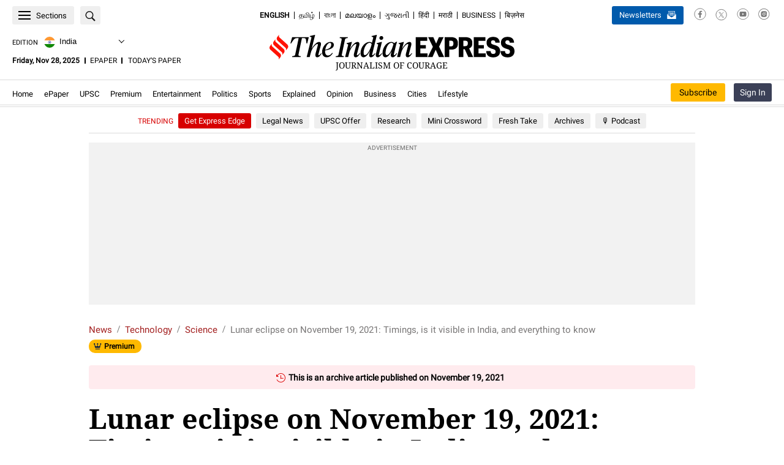

--- FILE ---
content_type: text/html; charset=utf-8
request_url: https://www.google.com/recaptcha/api2/aframe
body_size: 183
content:
<!DOCTYPE HTML><html><head><meta http-equiv="content-type" content="text/html; charset=UTF-8"></head><body><script nonce="8exP-i2oYZO0oh4ZrDjxLg">/** Anti-fraud and anti-abuse applications only. See google.com/recaptcha */ try{var clients={'sodar':'https://pagead2.googlesyndication.com/pagead/sodar?'};window.addEventListener("message",function(a){try{if(a.source===window.parent){var b=JSON.parse(a.data);var c=clients[b['id']];if(c){var d=document.createElement('img');d.src=c+b['params']+'&rc='+(localStorage.getItem("rc::a")?sessionStorage.getItem("rc::b"):"");window.document.body.appendChild(d);sessionStorage.setItem("rc::e",parseInt(sessionStorage.getItem("rc::e")||0)+1);localStorage.setItem("rc::h",'1764372918722');}}}catch(b){}});window.parent.postMessage("_grecaptcha_ready", "*");}catch(b){}</script></body></html>

--- FILE ---
content_type: image/svg+xml
request_url: https://indianexpress.com/wp-content/themes/indianexpress/images/globe.svg
body_size: 5047
content:
<svg width="18" height="18" viewBox="0 0 18 18" fill="none" xmlns="http://www.w3.org/2000/svg">
    <g clip-path="url(#v7bdeh6rka)" fill="#005AB2">
        <path d="M9.885 3.922a.314.314 0 0 0 .007.08c.01.043.025.082.058.111a.116.116 0 0 0 .046.022c.011.005.024.009.036.01a.068.068 0 0 1 .02.01c.087.073.018.164-.017.255l-.005.007a.11.11 0 0 0-.01.054.12.12 0 0 0 .016.08c.08.13.286.09.41.097.088.004.184.008.214-.094.044-.154-.121-.228-.21-.31-.147-.136-.047-.37-.198-.488-.111-.087-.249-.03-.345.047l-.004.003-.005.004a.007.007 0 0 0-.002.004.066.066 0 0 0-.008.014.07.07 0 0 0-.009.054c0 .014 0 .028.006.04zM9.667 4.466c.053.006.178.004.22-.037.013-.012.012-.028.015-.045a.538.538 0 0 0 .003-.158.116.116 0 0 0-.023-.058c-.013-.016-.032-.026-.047-.041-.023-.023-.017-.026-.04-.064.003-.003-.006-.015-.008-.019-.007-.013-.027-.024-.043-.008l-.02.01a.838.838 0 0 0-.202.17c-.088.116.022.238.145.25zM15.453 11.563c-.02-.052-.057-.082-.117-.063 0 0-.048.021-.053.025-.003.003-.015.015-.013.02-.122.149-.357.16-.442.345-.029.064-.022.152-.023.229.004.058-.048.203-.058.242a.835.835 0 0 0-.053.194c-.014.13.036.39.167.44a.07.07 0 0 0 .03.018c.018.004.036-.004.052-.012a.19.19 0 0 0 .04-.015c.12-.058.2-.204.23-.328.029-.127.01-.26.043-.386.038-.146.13-.267.187-.405a.409.409 0 0 0 .021-.085.35.35 0 0 0 .013-.145.214.214 0 0 0-.024-.073zM7.99 2.583c-.082-.029-.158.044-.219.086-.154.108-.317.2-.51.192-.01 0-.011.009-.008.014-.062.044.023.197.066.236.047.042.099.025.151.002.154-.067.302-.181.436-.28.065-.048.246-.192.084-.25zM11.205 1.628c-.011.066.1.097.141.118.108.058.21.135.334.087.143-.056.027-.041.273-.03.063.004.042.034.109.005.015-.007.023-.036.034-.048a.917.917 0 0 0 .101-.18c.01-.058-.005-.084-.06-.105-.062-.024-.176.003-.238.006-.09.004-.18.007-.27.013a.956.956 0 0 0-.376.091.05.05 0 0 0-.04.022l-.006.004c-.006.003-.005.01-.001.013l-.001.004zM2.985 8.766a.201.201 0 0 0-.076.006 2.152 2.152 0 0 1-.112.029l-.004-.002c-.016.003-.05.004-.091.007-.006-.002-.012-.004-.015-.007-.008-.006-.017.001-.015.009-.126.01-.29.036-.242.144.026.058.091.06.147.06.081-.002.157-.016.24-.004.075.01.137.046.21.064.133.034.202-.066.132-.185a.267.267 0 0 0-.174-.12v-.001z"/>
        <path d="M9 0C4.037 0 0 4.037 0 9s4.037 9 9 9 9-4.037 9-9-4.037-9-9-9zm0 17.323c-4.526 0-8.22-3.632-8.32-8.135.03.003.062.066.082.128.018.058.04.174.048.214.018.099.016.202.124.242.152.057.378-.066.535-.057.186.01.297.092.465.128.119.025.216.012.341.04.23.054.125.048.242.158.03.028.055.054.098.062a.36.36 0 0 0 .027.003c.019.014.047.014.062.027.02.018.016 0 .031.008.055.03.428.283.43.374a.083.083 0 0 1-.005.024l-.03.048a.435.435 0 0 0-.025.055.24.24 0 0 0-.027.06.526.526 0 0 0-.006.208c.069.418.472.634.708.946.09.118.129.264.262.336.104.056.237.043.338.116.188.133.241.316.296.523.051.194.148.353.25.525.171.288.213.575.286.894.104.457.409.82.672 1.197.184.265.4.764.729.88.071.025.142.026.216.036.216.035.249.129.308.15.06.022.169.02.202-.047.04-.05.003-.128-.03-.167-.03-.038-.1-.05-.137-.074-.164-.11-.194-.229-.23-.41a.912.912 0 0 0-.039-.14.44.44 0 0 0-.076-.161l-.02-.036c-.049-.09-.057-.187-.077-.281a.156.156 0 0 0-.014-.09.128.128 0 0 0-.026-.034l-.009-.02c-.055-.104-.254-.198-.207-.364a.546.546 0 0 1 .189-.235c.006-.003.014-.003.022-.001.036.01.049.015.069.016.013 0 .034-.02.053-.043a.118.118 0 0 0 .025-.032c.024-.03.016-.128.006-.178-.006-.033-.028-.053-.055-.072-.018-.06.004-.078.068-.053l.003-.001.01-.012c.044-.01.074-.05.087-.097a2.84 2.84 0 0 1 .168-.422c.044-.07.04-.212 0-.305a.266.266 0 0 0-.024-.064c-.044-.09-.118-.17-.09-.27.07-.244.323-.25.513-.324a.267.267 0 0 0 .051-.016c.128-.04.143-.108.155-.183a.363.363 0 0 0 .012-.062c.024-.097-.007-.477-.022-.707-.015-.231 0-.511-.048-.653a.367.367 0 0 0-.036-.096c-.104-.194-.374-.342-.55-.393-.236-.069-.493-.08-.735-.111-.038-.005-.095-.008-.157-.01l-.346-.044-.03-.004a.197.197 0 0 1-.034-.015c-.097-.058-.137-.175-.21-.251a.616.616 0 0 0-.396-.179c-.08-.01-.16-.007-.24-.012-.082-.005-.172-.009-.253-.03-.16-.043-.188-.155-.318-.25a.46.46 0 0 1-.022-.017.149.149 0 0 0-.057-.045l-.015-.004-.004-.002-.009-.002a.158.158 0 0 0-.067.002c-.065.012-.09.078-.144.106-.189.098-.375.062-.566.058-.106-.002-.167.03-.243.096-.085.075-.098.206-.28.2a.359.359 0 0 1-.034-.002.25.25 0 0 0-.108-.013l-.005.001a.282.282 0 0 0-.047.014 1.527 1.527 0 0 0-.13-.426.22.22 0 0 0-.035-.053.104.104 0 0 0-.042-.037.123.123 0 0 0-.064-.008.242.242 0 0 1-.015-.007c-.118-.068-.163-.162-.227-.25-.02-.027-.025-.08-.068-.091-.056-.015-.057-.005-.075.014l-.01.008a.148.148 0 0 1-.025.018c.004-.002-.094.104-.181.201-.074.052-.156.091-.213.074-.254-.075-.257-.314-.222-.525.052-.308.23-.4.496-.482.283-.088.372-.074.573.177l.029.035a.184.184 0 0 0 .053.06.108.108 0 0 0 .026.011c.048.029.099.029.138-.051.032-.066-.064-.198-.084-.26-.02-.064-.066-.18-.05-.248.027-.128.18-.227.246-.315l.013-.02a.156.156 0 0 0 .035-.035.23.23 0 0 0 .033-.117c.019-.08.021-.166.05-.285.113-.46.411-.592.8-.77.1-.045.442-.136.463-.273.009-.06-.004-.08-.031-.093a.112.112 0 0 0-.063-.022l-.014-.006c-.024-.006-.046-.002-.077.012-.106.039-.09-.003.038-.119.055-.05.128-.109.158-.105.034.022-.017.075-.015.08a.12.12 0 0 0-.004.048c0 .009.004.02.019.044.002.004.04-.007.045-.01.11-.072.305-.157.362-.29.025-.056.023-.083.01-.103a.094.094 0 0 0-.018-.03.157.157 0 0 0-.05-.036.156.156 0 0 1-.01-.016c-.057-.095-.028-.255-.12-.323-.035-.025-.09-.004-.12-.024a3.445 3.445 0 0 1-.154-.243c-.013-.026-.012-.076-.021-.107a.093.093 0 0 0-.019-.028l-.004-.003c-.019-.02-.039-.028-.086-.027-.056.002-.083.048-.126.07-.118.06-.002.08-.197.08-.227 0-.064.002-.161-.08a.18.18 0 0 1-.021-.022.218.218 0 0 0-.035-.048c-.021-.03-.044-.052-.109-.043-.16.021-.192.282-.341.333-.008.003.001.037.005.045.057.117.032.233-.05.381a.455.455 0 0 0-.055.102c-.002.003-.002.007-.003.011a.329.329 0 0 0-.026.07c.001-.006-.019.186-.014.18-.087.062-.225.05-.259.039-.014-.005-.032-.035-.035-.058-.006-.003-.037-.05-.044-.055-.046-.033-.108.008-.155 0-.094.023-.166-.015-.217-.115-.063-.02-.122-.055-.126-.09-.004-.035.135-.318.455-.567.078-.061.168-.11.235-.185.09-.103.122-.23.201-.342.089-.124.19-.16.284-.268.016-.018.019-.084.03-.104.008-.038.024-.057.032-.084l.006-.015.007-.016a.357.357 0 0 1 .053-.075c.035-.01.074.037.119.143.125.074.134.127.134.127l-.04.032a.364.364 0 0 0-.118.071l-.004.005a.115.115 0 0 0-.046.057c-.024.08-.027.115.01.147a.052.052 0 0 0 .029.004c.169-.074.631.161.759-.08.01-.018.01-.04.019-.06a.586.586 0 0 0-.006-.08c.02-.117.073-.194.16-.23.018-.006.038-.027.047-.037.009-.01.015-.026.02-.037a.117.117 0 0 0 .015-.067c-.002-.07-.049-.122-.103-.161-.082-.06-.2-.048-.293-.073-.306-.083-.46-.285-.168-.625L4 3.16c.049-.037.093-.08.136-.123l.422-.413c.105-.012.17-.009.193.008.025.022-.008.07-.025.092a.82.82 0 0 1-.089.073l-.01.01c-.021.024-.05.047-.064.076-.032.064-.041.082-.028.154 0 .002.004.005.006.006l.017.001c.014.007.031.005.048-.002.047-.012.063-.053.134-.09.13-.145.28-.098.452.14a.29.29 0 0 0-.022.08c-.004.03.01.14.013.115-.011.154-.038.31-.057.459-.01.072-.018.113-.014.19.006.1.034.237.083.329.087.166.186.178.286.11a.377.377 0 0 0 .09-.076.32.32 0 0 0 .068-.082l.01-.017s.054-.09.07-.114c.15-.248.275-.557.325-.62.141-.182.375-.235.573-.336a1.15 1.15 0 0 0 .403-.323 6.04 6.04 0 0 1 .412-.46c.07-.07.056-.043.092-.12.033-.074.006-.09-.025-.098l-.007-.009c-.013-.012-.028-.02-.04-.033.006-.03.045-.086.15-.197a.327.327 0 0 1 .014-.015.441.441 0 0 0 .049-.021c.015.006.021.022.069-.046.045-.064.017-.095.039-.16.07-.204.091-.23.217-.337.097-.084.169-.143.213-.264.001-.004-.002-.01-.007-.01-.101-.022-.145-.008-.237.045l-.129.1a.76.76 0 0 1-.389.029c-.073.005-.128.002-.202.018-.39.081-.794.331-1.13.533-.204.122-.404.277-.634.345-.181.053-.373-.013-.546.053a.522.522 0 0 0-.07.034c-.056-.016-.112.004-.181.046-.264.161-.48.392-.756.544-.203.112-.412.206-.563.388-.141.17-.34.442-.398.652 0 .003 0 .006.002.009.052.11.055.218.01.32l-.203.09c-.005-.034-.05-.126-.04-.12-.028-.035-.056-.048-.103-.05-.194-.01-.174.235-.17.356.008.237-.095.447-.31.517l-.11.021a.536.536 0 0 1-.046.003c-.11.074-.172.025-.189-.144l.02-.034.047-.02c.045-.042.118-.048.159-.1.05-.065.085-.173.018-.24a8.4 8.4 0 0 1 .255-.365.203.203 0 0 0 .044-.059c.097-.129.198-.255.302-.378.064.01.128-.029.195-.014.046.011.082.045.13.017.06-.036.046-.104 0-.136-.009-.008-.03-.02-.037-.023a.309.309 0 0 0-.116-.04 8.304 8.304 0 0 1 11.695-.665.693.693 0 0 0-.242.038.568.568 0 0 0-.09.032l-.06.022c-.156.054-.044 0-.156-.076-.042-.028-.085-.054-.136-.021-.045.028-.025.06-.044.093-.104.171-.101.389-.36.354h-.102c.03-.043.062-.085.093-.127.013-.007.087.016.098.007l.019-.016A.107.107 0 0 0 13.59 3c.024-.05.02-.105-.027-.17-.041-.057-.09-.078-.16-.096-.125-.034-.266-.005-.395-.032-.134-.027-.258-.09-.387-.137-.225-.081-.46-.123-.66.024a.892.892 0 0 0-.083.041.856.856 0 0 0-.252.19c-.148.136-.281.287-.467.386a.896.896 0 0 0-.087.054.424.424 0 0 0-.097.082c-.082.086-.126.196-.053.322.045.076.108.109.194.124.227.039.37-.061.558.159l.021.025c.03.066.061.122.126.11h.003c.033-.004.073-.041.14-.123.035-.044.161-.157.143-.23-.007-.032-.024-.042-.042-.048a.208.208 0 0 0-.044-.02.047.047 0 0 1-.009-.013c-.04-.087-.005-.253.074-.362a.65.65 0 0 0 .088-.081.202.202 0 0 1 .023-.011l.028-.029.161.12c0 .003-.06.02-.061.021-.012.02-.052.038-.068.061-.055.08-.045.149-.008.208.018.045.05.082.095.1l.021.016c.036.027.3-.054.13.165-.004.006-.112.01-.128.02-.047.028-.056.052-.074.101-.01.03.002.072-.008.1-.018.045-.18.247-.242.258a.123.123 0 0 1-.041-.002l-.093-.028c-.039-.015-.077-.03-.107-.035-.13-.019-.13.01-.25-.098-.123-.111-.057-.127-.133-.218-.07-.083-.15-.04-.196.04-.038.065-.015.13-.039.197-.034.097-.09.126-.193.175-.011.006-.078-.005-.088.002-.104.07-.15.2-.256.278-.137.101-.259.092-.414.134-.022.007-.069.008-.089.022-.05.034-.1.075-.08.146a.02.02 0 0 0 .002.005v.005l.002.006c-.036.038 0 .041.05.045 0 .002.002.002.003.003s.004.002.006.001l.006.004c.085.034.056.094-.085.182a1.59 1.59 0 0 0-.11.177l-.007-.003c-.003-.015-.015-.038-.066-.042-.074-.006-.12-.068-.205-.044-.073.02-.104.072-.128.137-.035.093-.027.151-.075.253a1.705 1.705 0 0 0-.107.173.278.278 0 0 0-.006.04.128.128 0 0 0 .011.08c.045.128.22.182.363.198.272.03.51-.047.62-.063.052-.008.097-.097.204-.292.065-.118.23-.162.372-.207.01-.004.193-.174.21-.175l.099.008c.1.01.097-.053.198-.043.023.006.042.01.055.015.146.056.155.2.27.286.026.02.069.1.09.122.036.039.127.17.03.285-.008.01-.08.038-.082.046a.084.084 0 0 0-.012.071c0 .045.02.084.088.105.1.031.178-.062.255-.106.062-.036.284-.092.313-.184.016-.049.018-.043-.007-.104-.019-.046-.08-.08-.118-.105-.118-.076-.215-.088-.32-.203-.032-.035-.055-.087-.086-.122-.045-.097.056-.143.119-.07a.906.906 0 0 0 .06.059c.24.216.498.223.615.58a.324.324 0 0 1 .006.026l-.002.02c-.001.003 0 .083.011.09.02.037.074.05.151.008a.096.096 0 0 0 .052-.07.223.223 0 0 0 .017-.079l.008-.015c.04-.059.136-.081.19 0l.014.031.003.013a.5.5 0 0 0 .014.073c.004.012.01.022.013.033a.215.215 0 0 0 .03.07c.086.124.255.21.405.233h.009l.042.005c.016 0 .032-.04.047-.042.32-.056.278-.091.392-.007a.52.52 0 0 1-.067.305.856.856 0 0 1-.107.128 1.29 1.29 0 0 1-.409.055c-.134 0-.273-.012-.403-.048-.06-.02-.128-.135-.187-.156a3.356 3.356 0 0 0-.143-.118c-.09-.019-.11-.003-.131.016-.021.02-.08.064-.105.082-.134.059-.256.16-.385.117a1.269 1.269 0 0 1-.315-.13c-.185-.107-.177-.328-.276-.447a.13.13 0 0 0-.114-.072.304.304 0 0 0-.059-.01c-.172-.008-.36.047-.529.073-.295.045-.53.045-.822 0l-.064-.011a.221.221 0 0 0-.113-.008l-.012.005c-.041.009-.07.033-.07.088-.024.084-.134.126-.23.171l-.012.005c-.01.004-.019.01-.028.015a.338.338 0 0 0-.064.043c-.107.094-.16.238-.267.337a3.044 3.044 0 0 1-.144.123 1.87 1.87 0 0 0-.316.262 1.428 1.428 0 0 0-.193.213c-.055.076-.152.19-.162.292-.007.081.091.223.098.314.016.238-.32.568-.152.797.085.115.23.115.34.222.039.034.09.129.107.158.037.074.07.15.122.215.15.182.383.245.61.249.371.005.729-.136 1.096-.156.247-.013.46.095.7.135.088.015.176.025.264.035.077.173-.068.369-.052.555.009.103.041.151.097.235.232.35.367.716.237 1.137-.042.135-.11.242-.149.354a.414.414 0 0 0-.03.17c0 .043.007.088.023.138.018.059.054.115.078.17.072.167.07.294.079.47.006.138.008.23.063.357.053.125.14.233.199.355.077.16.03.282.06.437a.2.2 0 0 0 .03.076l.01.013.006.006.014.012.01.005c.085.046.224-.022.332-.06a2.6 2.6 0 0 0 .3-.126c.16-.07.309-.157.438-.272.087-.078.162-.166.23-.26.111-.136.21-.29.303-.467a.869.869 0 0 0 .118-.339c.017-.241-.169-.422.108-.655a.763.763 0 0 1 .07-.051c.104-.057.222-.107.307-.184l.002-.002c.054-.044.1-.1.135-.182.099-.237.046-.516.015-.76-.033-.268.001-.45.193-.661.138-.151.287-.293.43-.44.18-.187.405-.405.476-.665.023-.08.032-.107.018-.125a.037.037 0 0 0-.005-.014c-.01-.016-.028-.02-.046-.021l-.017-.01c-.1-.057-.302.017-.45.038l-.037.004a.274.274 0 0 1-.067-.001c-.222-.04-.298-.278-.41-.444-.163-.244-.345-.516-.567-.718-.079-.178-.151-.445-.03-.547.004-.003.026-.011.028-.013.014.006.033.004.064.037.137.161.231.354.342.53.037.06.075.13.12.184.039.055.08.108.126.159l.105.113c.04.048.078.098.112.15.08.123.104.228.132.295l.008.026a.097.097 0 0 0 .02.045c.021.021.055.017.084.007a.66.66 0 0 0 .19-.078c.203-.108.348-.257.523-.402.152-.125.34-.19.422-.38a.288.288 0 0 0 .026-.106c.005-.019.01-.039.003-.057-.006-.018-.02-.03-.037-.04-.086-.097-.317-.092-.465-.106-.223-.02-.468-.06-.531-.323-.037-.154-.062-.01.105-.257.036.052.071.105.11.155.144.185.307.316.546.337.212.018.422-.056.634-.02.281.05.31.255.504.394.004.004.009.006.013.008.044.345.066.697.066 1.054 0 4.589-3.733 8.323-8.322 8.323H9z"/>
    </g>
    <defs>
        <clipPath id="v7bdeh6rka">
            <path fill="#fff" d="M0 0h18v18H0z"/>
        </clipPath>
    </defs>
</svg>


--- FILE ---
content_type: application/javascript
request_url: https://indianexpress.com/wp-content/themes/indianexpress/js/vendor/min/taboola-header.js?ver=20112024.1
body_size: 72
content:
function load_taboola_script(){var o,e,a;"undefined"!=typeof taboolaHeaderExports&&(window._taboola=window._taboola||[],_taboola.push(taboolaHeaderExports),o=document.createElement("script"),e=document.getElementsByTagName("script")[0],a="tb_loader_script",document.getElementById(a)||(o.async=1,o.src="//cdn.taboola.com/libtrc/indianexpress-indianexpress/loader.js",o.id=a,e.parentNode.insertBefore(o,e)),window.performance&&"function"==typeof window.performance.mark&&window.performance.mark("tbl_ic"))}load_taboola_script();

--- FILE ---
content_type: application/javascript
request_url: https://indianexpress.com/wp-content/themes/indianexpress/microsites/responsive/js/min/search-common.js?ver=24112025.3
body_size: 944
content:
setTimeout(function(){jQuery(".ie_screen a").attr("title","IE Entertainment");if(jQuery(".express-widget-inner").length>0){jQuery(".express-widget-inner").slick({dots:false,arrows:true,slidesToShow:3,slidesToScroll:3,autoplay:false,autoplaySpeed:300,focusOnSelect:true,responsive:[{breakpoint:767,settings:"unslick"}]});jQuery(".express-widget-inner").on("setPosition",function(){jQuery(".express-widget-list").each(function(){this.style.removeProperty("width");this.style.removeProperty("display")})})}},1e3);setTimeout(function(){if(window.innerWidth>767&&jQuery(".widget-sliding").length>0){let prevSlide=0;let widgetActive=false;jQuery(".widget-sliding").on("focusin",function(){widgetActive=true}).on("focusout",function(e){if(!jQuery(this).has(e.relatedTarget).length)widgetActive=false});jQuery(".widget-sliding").slick({dots:false,arrows:true,slidesToShow:1,slidesToScroll:1,autoplay:true,speed:900,variableWidth:true,responsive:[{breakpoint:767,settings:"unslick"}]}).on("beforeChange",function(e,slick,current){prevSlide=current}).on("afterChange",function(e,slick,i){if(!widgetActive)return;const focusIndex=i>prevSlide?Math.min(i+slick.options.slidesToShow-1,slick.slideCount-1):i;const slide=jQuery(slick.$slides[focusIndex]);const focusable=slide.find('a,button,[tabindex]:not([tabindex="-1"])').first();(focusable.length?focusable:slide.attr("tabindex",-1)).focus()});jQuery(".widget-sliding").on("setPosition",function(){jQuery(".story.m-premium").each(function(){this.style.removeProperty("width");this.style.removeProperty("display")})})}jQuery(".celeb-photos-slider").length>0&&jQuery(".celeb-photos-slider").slick({slidesToShow:3,slidesToScroll:1,dots:!0,arrows:!0,variableWidth:!0,infinite:!1,responsive:[{breakpoint:767,settings:"unslick"}]});jQuery(".celeb-videos-slider").length>0&&jQuery(".celeb-videos-slider").slick({slidesToShow:3,slidesToScroll:1,dots:!0,arrows:!0,variableWidth:!0,infinite:!1,responsive:[{breakpoint:767,settings:"unslick"}]});jQuery(".movies-slider").length>0&&jQuery(".movies-slider").slick({slidesToShow:4,slidesToScroll:1,dots:!0,arrows:!0,infinite:!1,responsive:[{breakpoint:767,settings:"unslick"}]})},500);function celebrity_tabs(){jQuery(document).ready(function(){var e=jQuery("li.tab-link"),t=jQuery("div.tab-content");e.length>0&&t.length>0&&e.each(function(s,r){jQuery(r).on("click",function(){e.removeClass("active"),t.removeClass("active"),jQuery(this).addClass("active"),t.eq(s).addClass("active"),jQuery(".movies-slider").slick("refresh")})});var s=jQuery(".celeb-tabs a.scrollLink");s.on("click",function(e){e.preventDefault(),s.removeClass("active"),jQuery(this).addClass("active")})})}celebrity_tabs();function articleEndReadmore(){jQuery(document).on("click",".read-more-btn",function(){jQuery(this).parent().parent().parent(".article-body-readmore").removeClass("cropped-readmore");jQuery(this).parent().remove()})}jQuery(document).ready(function(){if(0<jQuery(".block3_readmore").length){articleEndReadmore()}});function collapseSummary(){let summery=document.querySelectorAll(".collapse_summary");if(summery!==0){summery.forEach(function(item){const readmoreBtn=item.querySelector(".readmore_btn");const readMoreWrap=item.querySelector(".read_more_wrap");if(readmoreBtn&&readMoreWrap){readmoreBtn.addEventListener("click",function(){item.classList.toggle("expand_summary");readMoreWrap.classList.toggle("show");this.innerHTML=readMoreWrap.classList.contains("show")?"Read less":"Read more";if(item.classList.contains("btnhide")){readMoreWrap.remove()}})}})}}


--- FILE ---
content_type: application/javascript
request_url: https://indianexpress.com/wp-content/themes/indianexpress/js/evolok/ev-event-api-integration.js?ver=17032025.1
body_size: 1020
content:
/**
 * File is used to capture paywall datawall events ev-event-api-integration.js.
 * 
 * @package indian-express
 */

/**
 * Function to capture events.
 */
function event_api_integration( eventType = '', extraInfo1 = '', eventName = ''  ) {
    var api_domain  = eveventdata.api_domain;
    var event_type  = eveventdata.eventType;
    var extra_info1 = eveventdata.extraInfo1;
    var event_name  = eveventdata.eventName;
    if ( '' !== eventType || 'undefined' !== jQuery.type( eventType )) {
        event_type  = eventType;
        extra_info1 = extraInfo1;
    }

    if ( '' !== eventName || 'undefined' !== jQuery.type( eventName )) {
        event_name  = eventName;
        extra_info1 = extraInfo1;
    }

    if ( 'undefined' !== typeof window.psdkvar && 'undefined' !== typeof window.psdkvar.uaevent ) {
        window.psdkvar.uaevent( event_name, event_type, extra_info1, eveventdata.extraInfo2, eveventdata.extraInfo3 );
    }
}
jQuery( document ).ready(
    function() {

        jQuery( 'body' ).on(
            'click',
            '.ev-engagement .sign-up a',
            function() {
                let storedUserCookie = getCookiedata( 'ie_userdata' );
                var event_name       = jQuery( this ).html();
                if ( null !== storedUserCookie ) {
                    storedUserCookie = JSON.parse( storedUserCookie );
                    if ( storedUserCookie instanceof Object && storedUserCookie.hasOwnProperty( 'requireEntitlement' ) ) {
                        if ( false === storedUserCookie.requireEntitlement ) {
                            event_api_integration( 'register', 'clicked', 'datawall' );
                        }
                        if ( true === storedUserCookie.requireEntitlement ) {
                            event_api_integration( event_name , 'clicked', 'premium_paywall' );
                        }
                    }
                }
            }
        );
        jQuery( 'body' ).on(
            'click',
            '.ev-engagement .sign-in a',
            function() {
                let storedUserCookie = getCookiedata( 'ie_userdata' );
                if ( null !== storedUserCookie ) {
                    storedUserCookie = JSON.parse( storedUserCookie );
                    if ( storedUserCookie instanceof Object && storedUserCookie.hasOwnProperty( 'requireEntitlement' ) ) {
                        if ( false === storedUserCookie.requireEntitlement ) {
                            event_api_integration( 'signin', 'clicked', 'datawall' );
                        }
                        if ( true === storedUserCookie.requireEntitlement ) {
                            event_api_integration( 'signin', 'clicked', 'premium_paywall' );
                        }
                    }
                }
            }
        );

    }
);

/**
 * Get cookie for the subscription details.
 *
 * @param string cookieName Name of the cookie to get details.
 */
function getCookiedata( cookieName ) {

    var nameEQ = cookieName + '=';
    var ca     = document.cookie.split( ';' );
    var newCa  = ca.length;
    var i      = 0;
    var c;

    for ( i = 0; i < newCa; i++ ) {

        c = ca[i];
        while ( ' ' === c.charAt( 0 ) ) {
            c = c.substring( 1, c.length );
        }

        if ( 0 === c.indexOf( nameEQ ) ) {
            return c.substring( nameEQ.length, c.length );
        }
    }
    return null;
}

/**
 * Function to add event if the user is registered.
 * 
 * @return void
 */
function addEventIfUserRegistered() {
    const ev_get_cookie = ( c_name ) => {
        var i,x,y,ARRcookies = document.cookie.split( ';' );
        var arr_length       = ARRcookies.length;
        for ( i = 0; i < arr_length; i++ ) {
            x = ARRcookies[i].substr( 0,ARRcookies[i].indexOf( '=' ) );
            y = ARRcookies[i].substr( ARRcookies[i].indexOf( '=' ) + 1 );
            x = x.replace( /^\s+|\s+$/g,"" );
            if ( x === c_name ) {
                return unescape( y );
            }
        }
    }

    let userType = ev_get_cookie( 'ev_user_state' );
    if ( '' !== userType && 'registered' === userType ) {
        var dataLayer = window.dataLayer = window.dataLayer || [];
        let user_id = '';
        let userDetails = ev_get_cookie("oauth_user");
        if (
            '' !== userDetails
            && null !== userDetails
            && 'undefined' !== typeof userDetails
        ) {
            userDetails = JSON.parse( userDetails );
            if (
                '' !== userDetails
                && null !== userDetails
                && 'undefined' !== typeof userDetails
                && 'undefined' !== typeof userDetails.user_ev_guid
                && '' !== userDetails.user_ev_guid
            ) {
                user_id = userDetails.user_ev_guid;
                dataLayer.push({
                    'user_id': user_id,
                });
            }
        }
    }
}
jQuery( window ).ready( function () {
    addEventIfUserRegistered();
});


--- FILE ---
content_type: application/javascript
request_url: https://indianexpress.com/wp-content/themes/indianexpress/js/min/ie-common-min-js-ref.js?ver=13062025.02
body_size: 1101
content:
const navigationReferences={L1:{home:"?ref=l1_home",section:"?ref=l1_section",article:"?ref=l1_article",live_blog:"?ref=l1_lb"},L2:{home:"?ref=l2_home",section:"?ref=l2_section",article:"?ref=l2_article",live_blog:"?ref=l2_lb"},Hamburger:{home:"?ref=bun_home",section:"?ref=bun_section",article:"?ref=bun_article",live_blog:"?ref=bun_lb"},NewHamburger:{home:"?ref=hamburger",section:"?ref=hamburger",article:"?ref=hamburger",live_blog:"?ref=hamburger"},Breadcrumb:{section:"?ref=breadcrumb_section",article:"?ref=breadcrumb_article",live_blog:"?ref=breadcrumb_lb"}};function getNavigationReference(navType){if("undefined"!==typeof ie_ref_data||undefined!==typeof ie_ref_data.page_type){const pageType=ie_ref_data.page_type;if(navigationReferences[navType]&&navigationReferences[navType][pageType]){return navigationReferences[navType][pageType]}}return""}function applyTrackingById(elementId,navType){if(undefined!==elementId&&""!==navType){const targetElement=document.getElementById(elementId);if(null!==targetElement&&undefined!==targetElement){const refValue=getNavigationReference(navType);if(""!==refValue){targetElement.querySelectorAll("a").forEach(function(link){const originalHref=link.getAttribute("href");if(originalHref&&!originalHref.includes(refValue)){const updatedHref=originalHref+refValue;link.setAttribute("href",updatedHref)}})}}else{console.warn(`Element with ID '${elementId}' not found.`)}}}const type_Hamburger=jQuery(window).width()>767?"Hamburger":"NewHamburger";const trackingData=[{id:"navbar",type:"L1"},{id:"menu-header-sub-menu",type:"L2"},{id:"section-nav",type:type_Hamburger},{id:"ie-breadcrumb",type:"Breadcrumb"},{id:"section-navbar",type:"L1"}];trackingData.forEach(({id,type})=>applyTrackingById(id,type));const liveBlogAllLinks=document.querySelectorAll("div.rightpanel.ie_sticky_sidebar div.live-blog a#IE_Liveblog_RHS");liveBlogAllLinks.forEach(function(link){link.attributes.href.value+="?ref=rhs_liveblog"});const topStoriesAllLinks=document.querySelectorAll("div.rightpanel.ie_sticky_sidebar div.ie-rhs-common-panel a#IE_RHS_Top_Stories");topStoriesAllLinks.forEach(function(link){link.attributes.href.value+="?ref=rhs_stories"});function addRefToLinks(selector,ref){selector.each(function(){const link=jQuery(this);const href=link.attr("href");if(!href||href.includes("ref="))return;if(href.startsWith("#")||href.startsWith("mailto:")||href.startsWith("javascript:"))return;try{const url=new URL(href,window.location.origin);url.searchParams.set("ref",ref);link.attr("href",url.toString())}catch(e){console.warn("Invalid URL:",href,e)}})}jQuery(document).ready(function(){let sectionName=ie_ref_data.section_name||"";sectionName="_"+sectionName.toLowerCase().replace(/\s+/g,"_");const ref="rhs_";jQuery(".ie-rhs-common-panel a").each(function(){const link=jQuery(this);if(link&&link.length){const widgetName=link.closest(".ie-rhs-common-panel").prev(".rhs-subhead").text().trim().replace(/\s+/g,"_").toLowerCase();const tag=ref+widgetName+sectionName;addRefToLinks(link,tag)}});jQuery(".rightpanel .live-blog a").each(function(){const link=jQuery(this);if(link&&link.length){const widgetName=link.closest("ul").prev(".rhs-head").text().trim().replace(/\s+/g,"_").toLowerCase();const tag=ref+widgetName+sectionName;addRefToLinks(link,tag)}});jQuery(".rightpanel .rhs-banner-carousel a").each(function(){const link=jQuery(this);const tag=ref+"banner_carousel"+sectionName;if(link&&link.length){addRefToLinks(link,tag)}});jQuery('[id="IE_RHS_Latest_News"]').each(function(){const link=jQuery(this);if(link&&link.length){let widgetName=link.closest("ul").prev(".rhs-subhead").text().trim().toLowerCase().replace(/\s+/g,"_").replace(/:/g,"");const tag=ref+widgetName+sectionName;addRefToLinks(link,tag)}});jQuery('[id="IE_Liveblog_RHS"]').each(function(){const link=jQuery(this);if(link&&link.length){let widgetName=link.closest("ul").prev(".rhs-head").text().trim().toLowerCase().replace(/\s+/g,"_");const tag=ref+widgetName+sectionName;addRefToLinks(link,tag)}});jQuery(".rightpanel .photos a").each(function(){const link=jQuery(this);if(link&&link.length){const widgetName="photos";const tag=ref+widgetName+sectionName;addRefToLinks(link,tag)}});jQuery(".rightpanel .latest-news h6.rhs-sub-head + ul a").each(function(){const link=jQuery(this);if(link&&link.length){let widgetName=link.closest("ul").prev(".rhs-sub-head").text().trim().toLowerCase().replace(/\s+/g,"_");const tag=ref+widgetName+sectionName;addRefToLinks(link,tag)}});jQuery(".rightpanel .only-express .wrapper a").each(function(){let widgetName=jQuery(".rightpanel .only-express a").first().text()??"";const link=jQuery(this);if(link&&link.length){if(widgetName){widgetName=widgetName.trim().toLowerCase().replace(/\s+/g,"_")}const tag=ref+widgetName+sectionName;addRefToLinks(link,tag)}})});


--- FILE ---
content_type: application/javascript
request_url: https://indianexpress.com/wp-content/themes/indianexpress/js/recommended-widget-data-ds.js?ver=20122024.2
body_size: 1552
content:
/**
 * Recommanded Widget Data.
 *
 * @package indian-express
 */

/**
 * Get cookie for the subscription details.
 *
 * @param string cookieName Name of the cookie to get details.
 */
function getMyCookie( cookieName ) {

	var nameEQ = cookieName + '=';
	var ca     = document.cookie.split( ';' );
	var newCa  = ca.length;
	var i      = 0;
	var c;

	for ( i = 0; i < newCa; i++ ) {

		c = ca[i];
		while ( ' ' === c.charAt( 0 ) ) {
			c = c.substring( 1, c.length );
		}

		if ( 0 === c.indexOf( nameEQ ) ) {
			return c.substring( nameEQ.length, c.length );
		}
	}
	return null;
}
jQuery( window ).load(
	function() {
		var storedUserCookie = getMyCookie( 'ie_userdata' );
		// Latest Story.
		var number = jQuery( '#latest_news_for_users' ).attr( 'data-number' );
		var p_id   = jQuery( '#latest_news_for_users' ).attr( 'data-priority-id' );
		var nonce  = jQuery( '#latestnews-ajax-nonce' ).val();
		if ( null !== storedUserCookie ) {
			storedUserCookie = JSON.parse( storedUserCookie );
			if ( storedUserCookie instanceof Object && storedUserCookie.hasOwnProperty( 'subscription_plan' ) && ( storedUserCookie.subscription_plan.includes( 'Digital Subscriber' ) || ( storedUserCookie.subscription_plan.includes( 'E-Paper Subscriber' ) && 'today-newsstand' === rvds_widget_data.pagetype ) ) ) {
				jQuery.ajax(
					{
						url: rvds_widget_data.site_url + 'recommended-widget-data-ds/latest-news/',
						type: 'POST',
						data: {
							number : number,
							p_id   : p_id,
							nonce  : nonce
						},
						success: function(data)
					{		
							jQuery( '#latest_news_for_users' ).empty();
							jQuery( '#latest_news_for_users' ).append( data ); // @codingStandardsIgnoreLine
							jQuery( '#latest_news' ).show();

							setTimeout(function() {	
								const target = document.querySelectorAll('.lazyloading');
		
								const observerCallback = (entries, observer) => {
									entries.forEach(entry => {
										if (entry.isIntersecting && entry.target.getAttribute("data-src")) {
											entry.target.src = entry.target.getAttribute('data-src');
											entry.target.removeAttribute('data-src');
											// Unobserve the image
											observer.unobserve(entry.target);
										}
									});
								};
		
								const observerOptions = {
									threshold: 0.2 // Adjust as needed
								};
		
								const observer = new IntersectionObserver(observerCallback, observerOptions);
		
								if (target) {
									target.forEach(img => {
										observer.observe(img);
									});
								}
							}, 1000); // 1 second delay
							
						}
					}
				);
			}
		}
	}
);

jQuery( document ).ready(
	function() {
		if ( jQuery( '#subscribe_now_stories_for_users' ).length > 0 ) {
			var title            = jQuery( '#subscribe_now_stories_for_users' ).attr( 'data-title' );
			var api              = jQuery( '#subscribe_now_stories_for_users' ).attr( 'data-api' );
			var containerclass   = jQuery( '#subscribe_now_stories_for_users' ).attr( 'data-class' );
			var number           = jQuery( '#subscribe_now_stories_for_users' ).attr( 'data-number' );
			var hideon           = jQuery( '#subscribe_now_stories_for_users' ).attr( 'data-hideon' );
			var nonce            = jQuery( '#subscribernowev-ajax-nonce' ).val();
			let storedUserCookie = getMyCookie( 'ie_userdata' );
			var homepageinfo     = jQuery( '#homepageinfo' ).val();
			if ( null !== storedUserCookie ) {
				storedUserCookie = JSON.parse( storedUserCookie );
				if ( storedUserCookie instanceof Object && storedUserCookie.hasOwnProperty( 'subscription_plan' ) && ( storedUserCookie.subscription_plan.includes( 'Digital Subscriber' ) || ( storedUserCookie.subscription_plan.includes( 'E-Paper Subscriber' ) && 'today-newsstand' === rvds_widget_data.pagetype ) ) ) {
					if (rvds_widget_data.srnData) {
						jQuery('#subscribe_now_stories_for_users').empty();
						jQuery('#subscribe_now_stories_for_users').append(rvds_widget_data.srnWidgetHtml); // @codingStandardsIgnoreLine
						jQuery('#subscriber_reading_now,#subscriber_reading_now_home').show();
					} else {
						jQuery.ajax(
							{
								url : rvds_widget_data.ajax_url,
								type: 'POST',
								data: {
									action : 'subscribernowev',
									title  : title,
									class  : containerclass,
									number : number,
									hideon : hideon,
									api    : api,
									nonce  : nonce,
									info   : homepageinfo
								},
								success: function(data) {
									jQuery( '#subscribe_now_stories_for_users' ).empty();
									jQuery( '#subscribe_now_stories_for_users' ).append( data ); // @codingStandardsIgnoreLine
									jQuery( '#subscriber_reading_now,#subscriber_reading_now_home' ).show();
								}
							}
						);
					}
				}
			}
		}
	}
);

jQuery( document ).ready(
	function() {
		if ( jQuery('#most_popular_for_users' ).length > 0 ) {
			var title            = jQuery( '#most_popular_for_users' ).attr( 'data-title' );
			var api              = jQuery( '#most_popular_for_users' ).attr( 'data-api' );
			var containerclass   = jQuery( '#most_popular_for_users' ).attr( 'data-class' );
			var number           = jQuery( '#most_popular_for_users' ).attr( 'data-number' );
			var hideon           = jQuery( '#most_popular_for_users' ).attr( 'data-hideon' );
			var nonce            = jQuery( '#mostread-ajax-nonce' ).val();
			var homepageinfo     = jQuery( '#homepageinfo' ).val();
			let storedUserCookie = getMyCookie( 'ie_userdata' );
			var clogic           = jQuery( '#most_popular_for_users' ).attr( 'data-customlogic' );
			var current_postid   = jQuery( '#most_popular_for_users' ).attr( 'data-current-postid' );
			if( clogic ) {
				api = '';
			}

			if ( null !== storedUserCookie ) {
				storedUserCookie = JSON.parse( storedUserCookie );
				if ( storedUserCookie instanceof Object && storedUserCookie.hasOwnProperty( 'subscription_plan' ) && ( storedUserCookie.subscription_plan.includes( 'Digital Subscriber' ) || ( storedUserCookie.subscription_plan.includes( 'E-Paper Subscriber' ) && 'today-newsstand' === rvds_widget_data.pagetype ) ) ) {
					if (rvds_widget_data.mostPopularData) {
						jQuery('#most_popular_for_users').empty();
						jQuery('#most_popular_for_users').append(rvds_widget_data.mostPopularHtml); // @codingStandardsIgnoreLine
						jQuery('#most-popular,#most-popular-home').show();
					} else {
						jQuery.ajax(
							{
								url : rvds_widget_data.ajax_url,
								type: 'POST',
								data: {
									action : 'mostpopularev',
									title  : title,
									class  : containerclass,
									number : number,
									hideon : hideon,
									api    : api,
									nonce  : nonce,
									info   : homepageinfo,
									c_pid  : current_postid,
									clogic : clogic
								},
								success: function(data) {
									if( '0' !== data ) {
										jQuery( '#most_popular_for_users' ).empty();
										jQuery( '#most_popular_for_users' ).append( data ); // @codingStandardsIgnoreLine
										jQuery( '#most-popular,#most-popular-home' ).show();
									}
								}
							}
						);
					}
				}
			}
		}
	}
);

jQuery( document ).ready(
	function() {
		if ( jQuery( '#featured_stories_for_users' ).length > 0 ) {
			var title            = jQuery( '#featured_stories_for_users' ).attr( 'data-title' );
			var api              = jQuery( '#featured_stories_for_users' ).attr( 'data-api' );
			var containerclass   = jQuery( '#featured_stories_for_users' ).attr( 'data-class' );
			var number           = jQuery( '#featured_stories_for_users' ).attr( 'data-number' );
			var hideon           = jQuery( '#featured_stories_for_users' ).attr( 'data-hideon' );
			var nonce            = jQuery( '#featuredstory-ajax-nonce' ).val();
			let storedUserCookie = getMyCookie( 'ie_userdata' );
			var homepageinfo     = jQuery( '#homepageinfo' ).val();
			if ( null !== storedUserCookie ) {
				storedUserCookie = JSON.parse( storedUserCookie );
				if ( storedUserCookie instanceof Object && storedUserCookie.hasOwnProperty( 'subscription_plan' ) && ( storedUserCookie.subscription_plan.includes( 'Digital Subscriber' ) || ( storedUserCookie.subscription_plan.includes( 'E-Paper Subscriber' ) && 'today-newsstand' === rvds_widget_data.pagetype ) ) ) {
					if ( rvds_widget_data.fspData ) {
						jQuery( '#featured_stories_for_users' ).empty();
						jQuery( '#featured_stories_for_users' ).append( rvds_widget_data.fspWidgetHtml ); // @codingStandardsIgnoreLine
						jQuery( '#featrued-story,#featrued-story-home' ).show();
					} else {
						jQuery.ajax(
							{
								url : rvds_widget_data.ajax_url,
								type: 'POST',
								data: {
									action     : 'featuredstoryev',
									title      : title,
									class      : containerclass,
									number     : number,
									hideon     : hideon,
									categories : api,
									nonce      : nonce,
									info       : homepageinfo
								},
								success: function(data)
								{
									jQuery( '#featured_stories_for_users' ).empty();
									jQuery( '#featured_stories_for_users' ).append( data ); // @codingStandardsIgnoreLine
									jQuery( '#featrued-story,#featrued-story-home' ).show();
								}
							}
						);
					}
				}
			}
		}
	}
);


--- FILE ---
content_type: application/javascript
request_url: https://indianexpress.com/wp-content/themes/indianexpress/js/ie-moengage-custom-script.js?ver=2025.10.06.1
body_size: 2879
content:
/**
 * Add MoEngage script on Indian Express header
 *
 * @package indian-express
 */

var moen_sdk_app_id = moengage_settings.moen_sdk_app_id;
var debug_log       = parseInt( moengage_settings.debug_log, 10 );
var serviceworkerjs = moengage_settings.serviceworker_js;
var webpage_type    = moengage_settings.webpage_type;
var webpage_title   = moengage_settings.webpage_title;
var premium_art_chk = parseInt( moengage_settings.premium_art_chk, 10 );
var enable_events   = parseInt( moengage_settings.enable_events, 10 );
var payment_page    = parseInt( moengage_settings.payment_page, 10 );
var progress_bar    = parseInt( moengage_settings.progress_bar, 10 );
var device          = moengage_settings.device;
var ieAnonymousMoengageEventFired = false;

jQuery( document ).ready(
	function() {
		setTimeout(
			function() {
				if ( 1 === enable_events ) {
					if ( 'function' === typeof call_user_events ) {
						call_user_events();
					}

					if ( 1 === payment_page || 'registration' === webpage_title.toLowerCase() ) {
						if ( 'function' === typeof call_register_event_started ) {
							call_register_event_started();
						}
					}

					if ( 'Payment Success Page' === webpage_type || 'User Account Page' === webpage_type ) {
						if ( 'function' === typeof call_register_event_ended ) {
							call_register_event_ended();
						}
					}

					if ( 'function' === typeof call_register_event_fired ) {
						call_register_event_fired();
					}

					try {
						track_user_subscription_status();
					} catch ( err ) {
						console.log( 'Subscription Status Error = ', err );
					}

					if ( 'Article Page' === webpage_type && 'undefined' !== typeof premium_art_chk && null !== premium_art_chk ) {
						if ( 1 === premium_art_chk ) {
							try {
								track_premium_article_viewed();
							} catch ( err ) {
								console.log( 'premium track Error = ', err );
							}
						} else if ( 0 === premium_art_chk ) {
							try {
								track_article_viewed();
							} catch ( err ) {
								console.log( 'article track Error = ', err );
							}
						}
					} else {
						try {
							track_page_viewed( webpage_type, webpage_title );
						} catch ( err ) {
							console.log( 'Not able to track page view= ', err );
						}
					}

					if ( 1 === payment_page ) {
						try {
							track_user_subscription_selected();
						} catch ( err ) {
							console.log( 'Subscription Selection Error = ', err );
						}
					}

					if ( 'User Account Page' === webpage_type ) {
						setTimeout(
							function() {
								var submitButton = document.getElementsByClassName( 'btn-success' );
								var buttonClick  = submitButton[0];
								buttonClick.setAttribute( 'id', 'update_account_details' );

								var gender = '';
								if ( null !== document.querySelector( 'input[name="gender"]:checked' ) ) {
									gender = document.querySelector( 'input[name="gender"]:checked' ).value;
								}

								var user_details = {
									'email_address': document.getElementById( 'email_address' ).value,
									'mobile_number': document.getElementById( 'mobile_number' ).value,
									'first_name': document.getElementById( 'first_name' ).value,
									'last_name': document.getElementById( 'last_name' ).value,
									'gender': gender
								};
								document.getElementById( 'update_account_details' ).addEventListener(
									'click',
									function() {
										user_information_edited( user_details );
									},
									false
								);
							},
							3000
						);
					}
				}

				track_facebook_utm();
			},
			3000
		)
	}
);


jQuery( document ).ready(
	function() {
		setTimeout(
			function() {
				var win_height10  = 0;
				var win_height25  = 0;
				var win_height50  = 0;
				var win_height75  = 0;
				var win_height100 = 0;

				jQuery( window ).scroll(
					function () {
						scroll_percent = getScrollPercent();

						if ( 10 === scroll_percent ) {
							win_height10++;
							call_scrolldepth_event( win_height10, '10%' );
						} else if ( 25 === scroll_percent ) {
							win_height25++;
							call_scrolldepth_event( win_height25, '25%' );
						} else if ( 50 === scroll_percent ) {
							win_height50++;
							call_scrolldepth_event( win_height50, '50%' );
						} else if ( 75 === scroll_percent ) {
							win_height75++;
							call_scrolldepth_event( win_height75, '75%' );
						} else if ( 100 === scroll_percent ) {
							win_height100++;
							call_scrolldepth_event( win_height100, '100%' );
						}
					}
				);
			},
			3000
		)
	}
);



jQuery( document ).ready(
	function() {
		var page_name = webpage_title;
		setTimeout(
			function() {
				jQuery( '.ie-widget-bottom' ).on(
					'click',
					'.register',
					function() {
						var trigger      = 'Signup button';
						var action       = 'User tried to Sign Up';
						var page_section = 'Create an Account';

						track_user_click_events( trigger, action, page_name, page_section );
					}
				);

				jQuery( '.ie-widget-bottom' ).on(
					'click',
					'.login',
					function() {
						var trigger      = 'Signin button';
						var action       = 'User tried to Sign In';
						var page_section = 'Already have an account';

						track_user_click_events( trigger, action, page_name, page_section );
					}
				);

				jQuery( '.sign-up' ).on(
					'click',
					'a',
					function() {
						var link = jQuery( this ).text();
						if ( link.toLowerCase().indexOf( 'register' ) >= 0 ) {
							var trigger      = 'Paywall Signup button';
							var action       = 'User tried to Sign Up to read article';
							var page_section = 'Premium article Registration Paywall';
						} else {
							var trigger      = 'Paywall Subscribe button';
							var action       = 'User tried to Subscribe to read article';
							var page_section = 'Premium article Hard Paywall';
						}

						track_user_click_events( trigger, action, page_name, page_section );
					}
				);

				jQuery( '.sign-in' ).on(
					'click',
					'a',
					function() {
						var trigger      = 'Paywall Signin button';
						var action       = 'User already registered, trying to Sign In to read article';
						var page_section = 'Premium article paywall';

						track_user_click_events( trigger, action, page_name, page_section );
					}
				);

				jQuery( document ).on(
					'click',
					'.plan-btn',
					function() {
						var trigger      = 'Paywall Subscribe button';
						var action       = 'User tried to Subscribe to read article';
						var page_section = 'Premium article Hard Paywall';

						track_user_click_events( trigger, action, page_name, page_section );
					}
				);
			},
			3000
		);
	}
);


jQuery( document ).ready(
	function() {
		var page_name = webpage_title;

		jQuery( '#fixedMenu' ).on(
			'click',
			'.m-navicon',
			function() {
				var trigger      = 'Mobile Hamburger button';
				var action       = 'User viewed Mobile Menu';
				var page_section = 'Top Menu';

				track_user_click_events( trigger, action, page_name + ' Mobile', page_section );
			}
		);

		jQuery( '#mofixednavbar' ).on(
			'click',
			'.hamburger-menu',
			function() {
				var trigger      = 'Hamburger button';
				var action       = 'User viewed Hamburger Menu';
				var page_section = 'Top Menu';

				track_user_click_events( trigger, action, page_name, page_section );
			}
		);

		jQuery( '#section-nav' ).on(
			'click',
			'.hamburger-menu-close',
			function() {
				var trigger      = 'Hamburger close button';
				var action       = 'Hamburger Menu Closed';
				var page_section = 'Hamburger Menu';

				track_user_click_events( trigger, action, page_name, page_section );
			}
		);

		if ( 0 < jQuery('.inh-dropdrown').length ) {
			jQuery('.inh-dropdrown').click(function(e) {
				var $this = jQuery(this);
		
				if ( $this.hasClass('opened') ) {
					jQuery('.inh_tobe_selected').addClass('ie-hide');
					jQuery('.ie-hide').removeClass('inh_tobe_selected');
					jQuery(this).removeClass('opened');
					jQuery( '#edition_button' ).attr( 'aria-expanded', 'false' );
				} else {
					jQuery('.ie-hide').addClass('inh_tobe_selected');
					jQuery('.inh_tobe_selected').removeClass('ie-hide');
					jQuery(this).addClass('opened');
					jQuery( '#edition_button' ).attr( 'aria-expanded', 'true' );
				}
			});
			jQuery( document ).keydown(function(e) {
				if (e.key === "Escape") {
					var $dropdown = jQuery( '.inh-dropdrown.opened' );
					if ( $dropdown.length ) {
						$dropdown.removeClass( 'opened' );
						jQuery( '#edition_button' ).attr( 'aria-expanded', 'false' );
						jQuery( '.inh_tobe_selected' ).addClass( 'ie-hide' );
						jQuery( '.ie-hide' ).removeClass( 'inh_tobe_selected' );
					}
				}
			});
		}

		jQuery( '.followusbx' ).on(
			'click',
			'.ieo-facebook',
			function() {
				var trigger      = 'Facebook button';
				var action       = 'User followed on Facebook';
				var page_section = 'Follow us Top Menu';

				track_user_click_events( trigger, action, page_name, page_section );
			}
		);

		jQuery( '.followusbx' ).on(
			'click',
			'.ieo-twitter',
			function() {
				var trigger      = 'Twitter button';
				var action       = 'User followed on Twitter';
				var page_section = 'Follow us Top Menu';

				track_user_click_events( trigger, action, page_name, page_section );
			}
		);

		jQuery( '#id_newsletter_subscription_popup' ).on(
			'click',
			'.close_icon',
			function() {
				var trigger      = 'Newsletter popup close button';
				var action       = 'User closed Newsletter popup';
				var page_section = 'Newsletter PopUp';

				track_user_click_events( trigger, action, page_name, page_section );
			}
		);
	}
);

/**
 * Fire moengage event for first time user.
 */
function ieAnonymousMoengageEvent() {
	let isFirstTimeuser = iemo_getCookie('moUserExistsv3');
    if (
		'undefined' !== typeof Moengage && 
		null !== Moengage && 
		'' !== Moengage &&
		'undefined' !== typeof fireAnonymousMoengageEvent &&
		true === fireAnonymousMoengageEvent &&
		false === ieAnonymousMoengageEventFired &&
		( 'undefined' !== typeof isFirstTimeuser && 'No' === isFirstTimeuser )
	) {
		ieAnonymousMoengageEventFired = true;
        let event_name = 'firstTimeuserv3';
        let eventObject = {
			'userExists' : 'no',
		};

		if ( Object.keys(evolokResponseGlobal).length !== 0 ) {
			for (var key in evolokResponseGlobal) {
				if (evolokResponseGlobal.hasOwnProperty(key)) {
					if (
						key !== 'result' &&
						key !== 'segments' &&
						key !== 'userProperties' &&
						key !== 'sessionKeys'
					) {
						eventObject[key] = evolokResponseGlobal[key]
					}
				}
			}
		}

		Moengage.track_event(
			event_name,
			eventObject
		);
        console.log('moengageanonymousobject');
		console.log(eventObject);
    }
}

/**
 * Get cookie value by cookie name.
 */
function iemo_getCookie( c_name ) {
    var i,x,y,ARRcookies = document.cookie.split( ';' );
    var arr_length       = ARRcookies.length;
    for ( i = 0; i < arr_length; i++ ) {
        x = ARRcookies[i].substr( 0,ARRcookies[i].indexOf( '=' ) );
        y = ARRcookies[i].substr( ARRcookies[i].indexOf( '=' ) + 1 );
        x = x.replace( /^\s+|\s+$/g,"" );
        if ( x === c_name ) {
            return unescape( y );
        }
    }
}

/*
* Display the Read Article Progress on single article.
*/

function ie_show_progress_bar() {
    
	let postContent = jQuery( '.story_details' );
	if ( postContent.length === 0 ) {
		return;
	}
	
	jQuery( window ).on( 'scroll', function() {
        if ( postContent ) {
            let postContentLength = postContent[0].innerHTML.length;
            if ( postContentLength > 2000 ) {
                let winScroll            = jQuery( document ).scrollTop();
                let postTop              = postContent.offset().top;
                let postHeight           = postContent[0].scrollHeight;
                let height               = postHeight - jQuery( window ).height();
                let scrolled             = ( ( winScroll - postTop ) / height );
                let scrollPercentRounded = Math.round( scrolled * 100 );

                if ( scrolled > 0 && scrollPercentRounded <= 100 ) {
                    jQuery( '#reading-meter' ).show();
                    jQuery( '#progress-bar' ).css( 'width', scrollPercentRounded + '%' );
                    jQuery( '#progress-bar' ).html( scrollPercentRounded + '%' );
                }

                if ( scrollPercentRounded > 100 ) {
                    jQuery( '#reading-meter' ).show();
                    jQuery( '#progress-bar' ).css( 'width', '100%' );
                    jQuery( '#progress-bar' ).html( '100%' ).css( 'left', '100%' );
                }

                if ( scrolled <= 0 ) {
                    jQuery( '#reading-meter' ).hide();
                }
            }
        }
    });
}

document.addEventListener("DOMContentLoaded", function (event) {

});

document.addEventListener('success-evolok-api', function(e) {
	if ( 'mobile' !== device && 1 === progress_bar && 'ALLOW_ACCESS' === e.detail.result ) {
		ie_show_progress_bar();
	}
});


--- FILE ---
content_type: application/javascript
request_url: https://indianexpress.com/wp-content/themes/indianexpress/js/min/common-wap-optimize-code.js?ver=22082025.1
body_size: 1264
content:
function com_set_Cookie(name,value,days){var expires="";if(days){var date=new Date;date.setTime(date.getTime()+days*24*60*60*1e3);expires="; expires="+date.toUTCString()}document.cookie=name+"="+(value||"")+expires+"; path=/"}function com_get_Cookie(name){var nameEQ=name+"=";var ca=document.cookie.split(";");var new_ca=ca.length;for(var i=0;i<new_ca;i++){var c=ca[i];while(" "===c.charAt(0)){c=c.substring(1,c.length)}if(0===c.indexOf(nameEQ)){return c.substring(nameEQ.length,c.length)}}return null}function addScriptJs(fileName){var head=document.head;var link=document.createElement("script");link.type="text/javascript";link.src=fileName;head.appendChild(link)}function addScriptAdclr(){my_fscript="!function(f,b,e,v,n,t,s){if(f.fbq)return;n=f.fbq=function(){n.callMethod?n.callMethod.apply(n,arguments):n.queue.push(arguments)};\n";my_fscript+="if(!f._fbq)f._fbq=n;n.push=n;n.loaded=!0;n.version='2.0';";my_fscript+="n.queue=[];t=b.createElement(e);t.async=!0;";my_fscript+="t.src=v;s=b.getElementsByTagName(e)[0];";my_fscript+="s.parentNode.insertBefore(t,s)}(window, document,'script','https://connect.facebook.net/en_US/fbevents.js');";my_fscript+="fbq('init', '444470064056909');\n";my_fscript+="fbq('track', 'PageView');";var headfb=document.head;var linkfb=document.createElement("script");linkfb.type="text/javascript";inlineScriptfb=document.createTextNode(my_fscript);linkfb.appendChild(inlineScriptfb);headfb.appendChild(linkfb);var headfb2=document.head;var linkfb2=document.createElement("noscript");my_fscript2=document.createElement("img");my_fscript2.width="1";my_fscript2.height="1";my_fscript2.style="display:none";my_fscript2.src="https://www.facebook.com/tr?id=444470064056909&ev=PageView&noscript=1";linkfb2.appendChild(my_fscript2);headfb2.appendChild(linkfb2)}if("undefined"!==typeof onscroll_script&&"mobile"===onscroll_script.device_type){var touch_scrool_event=true;jQuery(document).on({touchmove:function(e){if(touch_scrool_event){if("undefined"!==typeof onscroll_script.live_blog_script){addScriptJs(onscroll_script.live_blog_script)}if("undefined"!==typeof onscroll_script.twitter_script){addScriptJs(onscroll_script.twitter_script)}if("undefined"!==typeof onscroll_script.insta_script){addScriptJs(onscroll_script.insta_script)}let storedUserCookie=com_get_Cookie("ie_userdata");if(null!==storedUserCookie){storedUserCookie=JSON.parse(storedUserCookie);let pageAction="";if("undefined"!==typeof ad_code_params){pageAction=ad_code_params.page_action}if(!(storedUserCookie instanceof Object&&storedUserCookie.hasOwnProperty("subscription_plan")&&storedUserCookie.subscription_plan.includes("Digital Subscriber")&&("single"===pageAction||"front"===pageAction))){if("undefined"!==typeof onscroll_script.andbeyond_lib){addScriptJs(onscroll_script.andbeyond_lib)}if("undefined"!==typeof onscroll_script.andbeyond_lib_home){addScriptJs(onscroll_script.andbeyond_lib_home)}if("undefined"!==typeof onscroll_script.andbeyond_lib_liveblog){addScriptJs(onscroll_script.andbeyond_lib_liveblog)}}else{console.log("Not Added Anbeyond mobile")}}else{if("undefined"!==typeof onscroll_script.andbeyond_lib){addScriptJs(onscroll_script.andbeyond_lib)}if("undefined"!==typeof onscroll_script.andbeyond_lib_home){addScriptJs(onscroll_script.andbeyond_lib_home)}if("undefined"!==typeof onscroll_script.andbeyond_lib_liveblog){addScriptJs(onscroll_script.andbeyond_lib_liveblog)}}if("undefined"!==typeof onscroll_script.crazy_egg_script){addScriptJs(onscroll_script.crazy_egg_script)}if("undefined"!==typeof onscroll_script.adsbygooglejs){addScriptJs(onscroll_script.adsbygooglejs)}if("undefined"!==typeof onscroll_script.image_overlay_js){addScriptJs(onscroll_script.image_overlay_js)}addScriptAdclr()}touch_scrool_event=false}})}else{scroolFlag=false;jQuery(window).scroll(function(){if(typeof onscroll_script!=="undefined"){if(!scroolFlag&&window.scrollY>150){addScriptJs(onscroll_script.live_blog_script);addScriptJs(onscroll_script.twitter_script);addScriptJs(onscroll_script.insta_script);let storedUserCookie=com_get_Cookie("ie_userdata");if(null!==storedUserCookie){storedUserCookie=JSON.parse(storedUserCookie);let pageAction="";if("undefined"!==typeof ad_code_params){pageAction=ad_code_params.page_action}if(!(storedUserCookie instanceof Object&&storedUserCookie.hasOwnProperty("subscription_plan")&&storedUserCookie.subscription_plan.includes("Digital Subscriber")&&("single"===pageAction||"front"===pageAction))){addScriptJs(onscroll_script.andbeyond_lib);addScriptJs(onscroll_script.andbeyond_lib_home);addScriptJs(onscroll_script.andbeyond_lib_liveblog)}else{console.log("Not Added andbeyond desktop")}}else{addScriptJs(onscroll_script.andbeyond_lib);addScriptJs(onscroll_script.andbeyond_lib_home);addScriptJs(onscroll_script.andbeyond_lib_liveblog)}addScriptJs(onscroll_script.crazy_egg_script);addScriptJs(onscroll_script.adsbygooglejs);addScriptJs(onscroll_script.image_overlay_js);scroolFlag=true}}})}jQuery(document).ready(function(){jQuery(".video-share").click(function(){jQuery(".wipshare-widget").toggle()});if(jQuery(".ieSportTab").length>0){jQuery(".ieSportTab").on("click",function(){jQuery(this).siblings().removeClass("active");jQuery(this).addClass("active");jQuery(this).closest(".ie-fixture").find(".iesportwc").hide();const tab=jQuery(this).attr("rel");jQuery(this).closest(".ie-fixture").find("#"+tab).show()})}});


--- FILE ---
content_type: image/svg+xml
request_url: https://indianexpress.com/wp-content/themes/indianexpress/images/opinion/images/iconly-regular-outline-chat.svg
body_size: 462
content:
<svg width="20" height="20" viewBox="0 0 20 20" fill="none" xmlns="http://www.w3.org/2000/svg">
    <mask id="0udtzwi8ua" style="mask-type:luminance" maskUnits="userSpaceOnUse" x="0" y="0" width="19" height="19">
        <path fill-rule="evenodd" clip-rule="evenodd" d="M.833.833h17.91v17.912H.834V.833z" fill="#fff"/>
    </mask>
    <g mask="url(#0udtzwi8ua)">
        <path fill-rule="evenodd" clip-rule="evenodd" d="M5.09 16.396c.483 0 .94.183 1.422.377 2.956 1.367 6.451.745 8.729-1.531 3.005-3.007 3.005-7.898 0-10.903a7.655 7.655 0 0 0-5.45-2.256c-2.061 0-3.997.802-5.451 2.257a7.744 7.744 0 0 0-1.544 8.7c.195.483.383.953.383 1.441 0 .488-.167.978-.315 1.412-.121.356-.306.895-.187 1.013.116.12.657-.07 1.015-.192.429-.146.916-.315 1.398-.318zm4.68 2.35a8.93 8.93 0 0 1-3.754-.825c-.353-.142-.684-.275-.922-.275-.273.002-.64.128-.996.25-.728.25-1.635.563-2.305-.106-.669-.669-.36-1.573-.112-2.3.122-.359.248-.729.248-1.009 0-.23-.11-.523-.28-.946-1.561-3.37-.84-7.433 1.808-10.079A8.895 8.895 0 0 1 9.79.833c2.394 0 4.644.931 6.334 2.622 3.494 3.494 3.494 9.177 0 12.67a8.986 8.986 0 0 1-6.354 2.62z" fill="#777"/>
    </g>
    <path fill-rule="evenodd" clip-rule="evenodd" d="M13.08 10.97a.836.836 0 0 1-.837-.834c0-.461.37-.834.83-.834h.007a.833.833 0 1 1 0 1.667M9.739 10.97a.836.836 0 0 1-.837-.834c0-.461.369-.834.83-.834h.007a.833.833 0 1 1 0 1.667M6.398 10.97a.836.836 0 0 1-.836-.834c0-.461.369-.834.829-.834h.007a.833.833 0 1 1 0 1.667" fill="#777"/>
</svg>


--- FILE ---
content_type: application/javascript
request_url: https://indianexpress.com/wp-content/themes/indianexpress/js/evolok/min/ev-custom-article.js?ver=05112025.03
body_size: 13390
content:
var canViewStory,publisherProvidedId=null,fireAnonymousMoengageEvent=!1,numAnonymousMoengageEvent=0,moengageSessionNumber=0,isEvolokLoggedIn=!1,evolokResponseGlobal={},scrollDepthFired=!1,curr_url=window.location.hostname,recommendationWidgetShown=!1,globalSubscriberUser=!1,isUserGoogleSubscribed=!1;linkedin_key="77dc1zvzq9gqak",articleType=!1,"undefined"==typeof evolok_settings||void 0===evolok_settings.extra_details||"1"!==evolok_settings.extra_details.live_site||"indianexpress.com."!=curr_url&&"preprod.indianexpress.com."!=curr_url&&"prelaunch.indianexpress.com."!=curr_url&&"indian-express-develop.go-vip.net."!=curr_url&&"vipgo.indianexpress.com."!=curr_url||(window.location="https://indianexpress.com/404.php"),"indianexpress.com"==curr_url?(ev_domain="ev.indianexpress.com",cookie_domain=".indianexpress.com",geo_api_domain="indianexpress.com/ua"):"preprod.indianexpress.com"==curr_url?(ev_domain="ieo.uat.evolok.net",cookie_domain=".preprod.indianexpress.com",geo_api_domain="devua.indianexpress.com"):"prelaunch.indianexpress.com"==curr_url?(ev_domain="ieo.uat.evolok.net",cookie_domain=".prelaunch.indianexpress.com",geo_api_domain="devua.indianexpress.com"):"indian-express-develop.go-vip.net"==curr_url?(ev_domain="ieo.uat.evolok.net",cookie_domain=".indian-express-develop.go-vip.net",geo_api_domain="devua.indianexpress.com"):(ev_domain="ieo.uat.evolok.net",cookie_domain=".vipgo.indianexpress.com",geo_api_domain="devua.indianexpress.com");let isIncognitoMode=!1;function checkincognito(){var e,t;e=this,t=function(){return function(){"use strict";var e={};return{598:function(e,t){var i=this&&this.__awaiter||function(e,t,i,o){return new(i||(i=Promise))(function(a,n){function s(e){try{l(o.next(e))}catch(e){n(e)}}function r(e){try{l(o.throw(e))}catch(e){n(e)}}function l(e){var t;e.done?a(e.value):(t=e.value,t instanceof i?t:new i(function(e){e(t)})).then(s,r)}l((o=o.apply(e,t||[])).next())})},o=this&&this.__generator||function(e,t){var i,o,a,n,s={label:0,sent:function(){if(1&a[0])throw a[1];return a[1]},trys:[],ops:[]};return n={next:r(0),throw:r(1),return:r(2)},"function"==typeof Symbol&&(n[Symbol.iterator]=function(){return this}),n;function r(r){return function(l){return function(r){if(i)throw new TypeError("Generator is already executing.");for(;n&&(n=0,r[0]&&(s=0)),s;)try{if(i=1,o&&(a=2&r[0]?o.return:r[0]?o.throw||((a=o.return)&&a.call(o),0):o.next)&&!(a=a.call(o,r[1])).done)return a;switch(o=0,a&&(r=[2&r[0],a.value]),r[0]){case 0:case 1:a=r;break;case 4:return s.label++,{value:r[1],done:!1};case 5:s.label++,o=r[1],r=[0];continue;case 7:r=s.ops.pop(),s.trys.pop();continue;default:if(!((a=(a=s.trys).length>0&&a[a.length-1])||6!==r[0]&&2!==r[0])){s=0;continue}if(3===r[0]&&(!a||r[1]>a[0]&&r[1]<a[3])){s.label=r[1];break}if(6===r[0]&&s.label<a[1]){s.label=a[1],a=r;break}if(a&&s.label<a[2]){s.label=a[2],s.ops.push(r);break}a[2]&&s.ops.pop(),s.trys.pop();continue}r=t.call(e,s)}catch(e){r=[6,e],o=0}finally{i=a=0}if(5&r[0])throw r[1];return{value:r[0]?r[1]:void 0,done:!0}}([r,l])}}};function a(){return i(this,void 0,Promise,function(){return o(this,function(e){switch(e.label){case 0:return[4,new Promise(function(e,t){var i,o,a="Unknown";function n(t){e({isPrivate:t,browserName:a})}function s(e){return e===eval.toString().length}void 0!==(o=navigator.vendor)&&0===o.indexOf("Apple")&&s(37)?(a="Safari",void 0!==navigator.maxTouchPoints?function(){var e=String(Math.random());try{window.indexedDB.open(e,1).onupgradeneeded=function(t){var i,o,a=null===(i=t.target)||void 0===i?void 0:i.result;try{a.createObjectStore("test",{autoIncrement:!0}).put(new Blob),n(!1)}catch(e){var s=e;return e instanceof Error&&(s=null!==(o=e.message)&&void 0!==o?o:e),"string"!=typeof s?void n(!1):void n(s.includes("BlobURLs are not yet supported"))}finally{a.close(),window.indexedDB.deleteDatabase(e)}}}catch(e){n(!1)}}():function(){var e=window.openDatabase,t=window.localStorage;try{e(null,null,null,null)}catch(e){return void n(!0)}try{t.setItem("test","1"),t.removeItem("test")}catch(e){return void n(!0)}n(!1)}()):function(){var e=navigator.vendor;return void 0!==e&&0===e.indexOf("Google")&&s(33)}()?(i=navigator.userAgent,a=i.match(/Chrome/)?void 0!==navigator.brave?"Brave":i.match(/Edg/)?"Edge":i.match(/OPR/)?"Opera":"Chrome":"Chromium",void 0!==self.Promise&&void 0!==self.Promise.allSettled?navigator.webkitTemporaryStorage.queryUsageAndQuota(function(e,t){var i;n(Math.round(t/1048576)<2*Math.round((void 0!==(i=window).performance&&void 0!==i.performance.memory&&void 0!==i.performance.memory.jsHeapSizeLimit?performance.memory.jsHeapSizeLimit:1073741824)/1048576))},function(e){t(new Error("detectIncognito somehow failed to query storage quota: "+e.message))}):(0,window.webkitRequestFileSystem)(0,1,function(){n(!1)},function(){n(!0)})):void 0!==document.documentElement&&void 0!==document.documentElement.style.MozAppearance&&s(37)?(a="Firefox",n(void 0===navigator.serviceWorker)):void 0!==navigator.msSaveBlob&&s(39)?(a="Internet Explorer",n(void 0===window.indexedDB)):t(new Error("detectIncognito cannot determine the browser"))})];case 1:return[2,e.sent()]}})})}Object.defineProperty(t,"__esModule",{value:!0}),t.detectIncognito=void 0,t.detectIncognito=a,"undefined"!=typeof window&&(window.detectIncognito=a),t.default=a}}[598](0,e),e.default}()},"object"==typeof exports&&"object"==typeof module?module.exports=t():"function"==typeof define&&define.amd?define([],t):"object"==typeof exports?exports.detectIncognito=t():e.detectIncognito=t(),detectIncognito().then(e=>{if(void 0!==e&&void 0!==e.isPrivate&&!0===e.isPrivate&&"undefined"!=typeof evolok_settings&&void 0!==evolok_settings.extra_details&&"1"===evolok_settings.extra_details.is_article){let e=ev_getCookie("ev_user_state"),t=custom_ev_data.premium,i=custom_ev_data.premium_paywall,o=custom_ev_data.category,a=custom_ev_data.authors;custom_ev_data.premium="true",custom_ev_data.premium_paywall="true",custom_ev_data.category="",custom_ev_data.authors="",void 0!==e&&"subscriber"===e&&(custom_ev_data.premium=t,custom_ev_data.premium_paywall=i,custom_ev_data.category=o,custom_ev_data.authors=a),isIncognitoMode=!0,setTimeout(function(){0<jQuery("#ie_incognito_wall").length&&jQuery("#ie_incognito_wall").removeClass("ie-hide"),0<jQuery(".ie_incognito_text_to_hide").length&&jQuery(".ie_incognito_text_to_hide").addClass("ie-hide")},3e3);let n=document.querySelectorAll(".readmore-btn"),s=document.querySelectorAll(".story_details");n&&s&&(n.forEach(function(e){e.style.display="none"}),s.forEach(function(e){e.classList.remove("show-article-content")}))}})}if("undefined"!=typeof evolok_settings&&void 0!==evolok_settings.extra_details&&"1"===evolok_settings.extra_details.enable_incognito_mode&&checkincognito(),"undefined"!=typeof custom_ev_data&&void 0!==custom_ev_data.article_type&&"article"===custom_ev_data.article_type&&void 0!==custom_ev_data.ai_chat_paywall&&"1"===custom_ev_data.ai_chat_paywall&&void 0!==custom_ev_data.ai_domain_list&&Array.isArray(custom_ev_data.ai_domain_list)&&custom_ev_data.ai_domain_list.length>0&&void 0!==custom_ev_data.selected_wall&&""!==custom_ev_data.selected_wall){ie_ai_paywall(custom_ev_data.selected_wall,custom_ev_data.ai_domain_list)}if("undefined"!=typeof custom_ev_data&&void 0!==custom_ev_data.is_single_story&&"1"===custom_ev_data.is_single_story)var accessAllowed;EV.Dab.init();let adBlockDetection=EV.Dab.isAdblockDetected(),detectPrivateMode=EV.Dab.detectPrivateMode();EV.Em.init({icDomain:ev_domain+"/ic/api",channel:"login-widget",realmName:"default_realm",serviceName:"login",url:"https://"+ev_domain+"/acd/api/3.0",sidCookieDomain:cookie_domain,brand:"IndianExpress",ssoCookieDomain:cookie_domain,enableGoogleOneTap:!0,autoLinkLoginRedirectUrl:"https://"+curr_url+"/login/",autoLinkLoginRedirectAutomatic:!1,authSchemeName:"default",googleClientId:"1037042905408-ekkpnmd8vrd1ekhner26k4h7c0ph9b9c.apps.googleusercontent.com",socialAttributeMapping:{email_address:"email",first_name:"firstName",last_name:"lastName"},secureModeEnabled:!1,disableCookies:!1,autoRegister:!0,autoPopulate:!0,enableSeamlessMode:!1}),EV.Em.on(EV.Em.Event.SOCIAL_LOGIN_SUCCESS,function(e){let t=e.detail.response;null===localStorage.getItem("evolok:ev_session")&&localStorage.setItem("evolok:ev_session",JSON.stringify(t)),null===localStorage.getItem("evolok:ev_session")&&localStorage.setItem("evolok:ev_session",JSON.stringify(t));var i=t,o=new Date;if(i.hasOwnProperty("mainSession")){o.setTime(i.mainSession.expiry);var a="ev_ss="+i.mainSession.sessionId+"; expires="+o.toGMTString()+"; path=/";a+="; domain="+window.cookie_domain,document.cookie=a}if(i.hasOwnProperty("secureSession")){o.setTime(i.secureSession.expiry);a="ex_ss="+i.secureSession.sessionId+"; expires="+o.toGMTString()+"; path=/";a+="; domain="+window.cookie_domain,document.cookie=a}location.reload()}),EV.Em.on(EV.Em.Event.SOCIAL_LOGIN_FAILED,function(e){e.detail;var t=confirm("Your account already exists so you need to log-in with email and password to link Google to your existing account.");sessionStorage.removeItem("google_one_tap_attempted"),1==t&&(location.href="https://"+curr_url+"/login/")}),geo_var="",geo_city="",geo_state="",ev_channel="",GoogleShowcase="false";var ev_channel=ev_getCookie("channel");void 0!==ev_channel&&""!==ev_channel||(ev_channel="WEB");var metering_userdata="",usergeolocation=sessionStorage.getItem("ua_geoip_location"),geo_data=jQuery.parseJSON(usergeolocation);function ev_getCookie(e){var t,i,o,a=document.cookie.split(";"),n=a.length;for(t=0;t<n;t++)if(i=a[t].substr(0,a[t].indexOf("=")),o=a[t].substr(a[t].indexOf("=")+1),(i=i.replace(/^\s+|\s+$/g,""))===e)return unescape(o)}function ev_setCookie(e,t,i,o=""){var a=new Date;a.setTime(a.getTime()+24*i*60*60*1e3);var n="expires="+a.toUTCString();document.cookie=""===o?e+"="+t+";"+n+";path=/":e+"="+t+";"+n+";domain="+o+";path=/"}function do_metering(e,t,i,o){void 0!==e&&Promise.all([adBlockDetection,detectPrivateMode]).then(a=>{var n=JSON.stringify({articleId:e.articleId,site:e.site,title:e.title,publishDate:e.publish_date,updateDate:e.update_date,authors:e.authors,category:e.category,section:e.section,section_page:e.section_page,tags:e.tags,count_metering:e.count_metering,premium:e.premium,premium_paywall:e.premium_paywall,paid_after_date:e.paid_after_date,paid_after_date_ist:e.paid_after_date_ist,paid_till_date:e.paid_till_date,paid_till_date_ist:e.paid_till_date_ist,no_of_paragraph:e.no_of_paragraph,geo:t,geocity:i,geostate:o,channel:ev_channel,GoogleShowcase:GoogleShowcase,adblock:a[0],incognito:a[1]});EV.Em.authorize(n,handleMeteringSuccess,handleMeteringError)})}function handleMeteringSuccess(e){metering_userdata=e.userProperties;var t="guest",i=e.hasOwnProperty("segments")?e.segments:[],o=[],a=[],n={};if(canViewStory=!0,-1==i.indexOf("Digital Subscriber")&&-1==i.indexOf("E-Paper Subscriber")||-1==i.indexOf("Logged-In")?-1!=i.indexOf("Not Active Subscriber")&&-1!=i.indexOf("Logged-In")&&(t="registered"):t="subscriber",-1!=i.indexOf("Digital Subscriber")&&-1!=i.indexOf("E-Paper Subscriber")?o=["Digital Subscriber","E-Paper Subscriber"]:-1!=i.indexOf("Digital Subscriber")?o=["Digital Subscriber"]:-1!=i.indexOf("E-Paper Subscriber")&&(o=["E-Paper Subscriber"]),"undefined"!=typeof custom_ev_data&&void 0!==custom_ev_data.current_page_url&&custom_ev_data.current_page_url.includes("/article/upsc-current-affairs/")&&"ALLOW_ACCESS"===e.result){let t=ev_getCookie("user_subscription_details");if(void 0!==t&&""!==t){var s=jQuery.parseJSON(t);void 0!==s.is_upsc&&!1===s.is_upsc&&(e.result="REQUIRE_ENTITLEMENT",jQuery(".ev-meter-content").hide())}}let r=ev_getCookie("ie_userdata"),l=ev_getCookie("ev_user_state");a=[];void 0!==r&&"REQUIRE_LOGIN"!==e.result?(r=JSON.parse(r),!0===r.requireEntitlement&&(a=r.requireEntitlement)):e.hasOwnProperty("offeredMeter")&&"REQUIRE_LOGIN"===e.result?(a=e.requireEntitlement,canViewStory=!1):a=!0;let d=n={subscription_plan:o,requireEntitlement:a};if(n=JSON.stringify(n),"undefined"!=typeof custom_ev_data&&void 0!==custom_ev_data.enable_evolok_plan_cookie&&"1"===custom_ev_data.enable_evolok_plan_cookie&&(ev_setCookie("ie_userdata",n,365),setWithExpiry("ie_userdata",d,31556952e3),hide_jetpack_most_read(n),ieHideTaboolaFromPage(n)),"undefined"!=typeof ie_ev_set_moengage_confirm_pay_event&&"undefined"!=typeof ie_ev_set_moengage_games_event&&(ie_ev_set_moengage_confirm_pay_event(t,o,metering_userdata),ie_ev_set_moengage_games_event(t,o,metering_userdata)),ev_setCookie("ev_user_state",t,365),document.location.pathname.endsWith("/login/")&&e.hasOwnProperty("loggedOut")&&!e.loggedOut&&(window.location="/my-account/"),!document.location.pathname.endsWith("/subscribe/")||-1!==i.indexOf("Not Active Subscriber")||-1==i.indexOf("Digital Subscriber")&&-1==i.indexOf("E-Paper Subscriber")||document.referrer.indexOf("/subscriptions/")<0&&(window.location="/express-plus/today-newsstand/"),"REQUIRE_LOGIN"===e.result&&"true"===custom_ev_data.premium&&(articleType="datawall","undefined"!=typeof custom_ev_data&&void 0!==custom_ev_data.premium_paywall&&"true"===custom_ev_data.premium_paywall&&(articleType="paywall"),jQuery.isFunction(window.event_api_integration)&&(canViewStory=!1,event_api_integration("widget_appear","","premium_paywall"))),"REQUIRE_LOGIN"===e.result&&"undefined"!=typeof custom_ev_data||"REQUIRE_ENTITLEMENT"===e.result&&"undefined"!=typeof custom_ev_data){canViewStory=!1,jQuery("#pcl-full-content > p").length<=2&&0==jQuery(".ev-meter-content > p")?custom_ev_data.no_of_paragraph=0:1===jQuery("#pcl-full-content > p").length&&0!==jQuery(".ev-meter-content blockquote").length&&(custom_ev_data.no_of_paragraph=1),jQuery("#pcl-full-content p,.full-details p,.shows-details p,.podcast-article p").eq(custom_ev_data.no_of_paragraph-1).addClass("first_intro_para");let e=document.querySelectorAll(".readmore-btn"),t=document.querySelectorAll(".story_details");e&&t&&(e.forEach(function(e){e.style.display="none"}),t.forEach(function(e){e.classList.remove("show-article-content")}))}else jQuery("#pcl-full-content p,.full-details p,.shows-details p,.podcast-article p").eq(custom_ev_data.no_of_paragraph-1).addClass("no_first_intro_para");if(e.hasOwnProperty("offeredMeter")&&"REQUIRE_LOGIN"===e.result){var u=e.offeredMeter,c=u.count;u.max;0===c&&jQuery.isFunction(window.event_api_integration)&&(canViewStory=!1,event_api_integration("widget_appear","exhausted_monthly_limit","datawall"))}if(void 0!==ev_getCookie("ev_user_state")&&"subscriber"!==ev_getCookie("ev_user_state")&&"true"===custom_ev_data.premium){var _=new Date,m=_.getFullYear()+"-"+(_.getMonth()+1)+"-"+_.getDate()+" "+ +_.getHours()+":"+_.getMinutes()+":"+_.getSeconds(),v=new Date(m);if(""!==custom_ev_data.paid_after_date_ist){var p=(new Date(custom_ev_data.paid_after_date_ist).getTime()-v.getTime())/6e4;""!==p&&0<p&&(jQuery(".ie-premium").hide(),jQuery(".ie-story-paid-timer.after-timer").css({"border-left":"none",padding:"0",margin:"none"}))}if(""!==custom_ev_data.paid_till_date_ist)0>=(new Date(custom_ev_data.paid_till_date_ist).getTime()-v.getTime())/6e4&&(jQuery(".ie-premium").hide(),jQuery(".story-premium").css({height:"18px"}))}if(jQuery("#evnav_subscribe").length>0)if(e.hasOwnProperty("loggedOut")&&!e.loggedOut&&-1!=i.indexOf("Not Active Subscriber")&&-1!=i.indexOf("Logged-In")){console.log("Menu - Registered User");let e=ev_getCookie("ie_userdata");null!==e&&""!==l&&(e=JSON.parse(e),jQuery.isFunction(window.event_api_integration)&&(!0===e.requireEntitlement?event_api_integration("register","success","premium_paywall"):event_api_integration("register","success","datawall"))),jQuery("#evnav_subscribe").attr("href","/subscribe/"),jQuery("#evnav_subscribe").html('<span class="tnav-txt m-sup-new m-sup-btn on-header">Subscribe</span>'),jQuery("#evnav_subscribe").removeClass("evsubscribe"),jQuery("#evnav_subscribe").addClass("evepaper"),jQuery(".ie-subscribe").css("display","block"),jQuery("#evnav_login").attr("href","/my-account/"),jQuery("#evnav_login").html("My Account"),jQuery("#evnav_login").addClass("evusrlogin"),jQuery("#evnav_login").removeClass("evusrlogout"),jQuery("#demo-modal-target-subscribe").removeClass("ie-subscribe"),jQuery("#demo-modal-target-subscribe").addClass("m-evepaper")}else if(!e.hasOwnProperty("loggedOut")||e.loggedOut||-1==i.indexOf("Digital Subscriber")&&-1==i.indexOf("E-Paper Subscriber")&&-1==i.indexOf("WasSubscriber"))console.log("nav Menu - Logged out"),jQuery("#evnav_subscribe").attr("href","/subscribe/"),jQuery("#evnav_subscribe").html('<span class="tnav-txt m-sup-new m-sup-btn on-header">Subscribe</span>'),jQuery("#evnav_subscribe").addClass("evsubscribe"),jQuery("#evnav_subscribe").removeClass("evepaper"),jQuery("#evnav_login").attr("href","/login/"),jQuery("#evnav_login").html("Sign In"),jQuery("#evnav_login").removeClass("evusrlogin"),jQuery("#evnav_login").addClass("evusrlogout"),jQuery("#demo-modal-target-subscribe").addClass("ie-subscribe"),jQuery("#demo-modal-target-subscribe").removeClass("m-evepaper");else{var g="Subscribe",y="no-epaper-icon",b="evepaper",h="/express-plus/today-newsstand/",f="";e.hasOwnProperty("loggedOut")&&!e.loggedOut&&-1!=i.indexOf("E-Paper Subscriber")&&(g="Epaper",y="epaper-icon"),-1!=i.indexOf("Pre Renew")&&(g="Renew",h="/subscriptions/",f="renew-buttons-tracking"),console.log("Menu - Subscribed User");let t=ev_getCookie("ie_userdata");null!==t&&""!==l&&(t=JSON.parse(t),jQuery.isFunction(window.event_api_integration)&&(!0===t.requireEntitlement?event_api_integration("signin","success","premium_paywall"):event_api_integration("signin","success","datawall"))),jQuery("#top-band-mobile").hide(),jQuery(".body-top-gap").removeClass("body-top-gap-bind"),jQuery("#evnav_subscribe").attr("href",h),jQuery("#evnav_subscribe").text(g),jQuery("#evnav_subscribe").removeClass("evsubscribe"),jQuery("#evnav_subscribe").addClass(b),jQuery("#evnav_subscribe").addClass(f),jQuery(".ie-subscribe").css("display","block"),jQuery("#evnav_login").attr("href","/my-account/"),jQuery("#evnav_login").html("My Account"),jQuery("#evnav_login").addClass("evusrlogin"),jQuery("#evnav_login").removeClass("evusrlogout"),jQuery("#demo-modal-target-subscribe").removeClass("ie-subscribe"),jQuery("#demo-modal-target-subscribe").addClass("m-evepaper"),jQuery("#demo-modal-target-subscribe").addClass(y)}if(jQuery("#evnav_subscribe_ham").length>0){i=e.hasOwnProperty("segments")?e.segments:[];if(e.hasOwnProperty("loggedOut")&&!e.loggedOut&&-1!=i.indexOf("Not Active Subscriber")&&-1!=i.indexOf("Logged-In")){if(console.log("Ham Menu - Registered User"),void 0!==e.result&&"REQUIRE_ENTITLEMENT"===e.result&&void 0!==e.exceededMeter&&void 0!==e.exceededMeter.count&&void 0!==e.exceededMeter.max&&e.exceededMeter.count===e.exceededMeter.max);let t=ev_getCookie("ie_userdata");null!==t&&""!==l&&(t=JSON.parse(t),jQuery.isFunction(window.event_api_integration)&&(!0===t.requireEntitlement?event_api_integration("register","success","premium_paywall"):event_api_integration("register","success")));var w="/subscribe/",k="Subscribe";if("undefined"!=typeof subscribe_buttons&&(w=subscribe_buttons.buttons_link,k=subscribe_buttons.buttons_text),jQuery("#evnav_subscribe_ham").html('<span class="ie-subsribe tnav-txt subscribe-links-new m-sup-new m-sup-btn">Subscribe</span>'),jQuery("#evnav_subscribe_ham span").text(""),jQuery("#evnav_subscribe_ham span").append(document.createTextNode(k)),jQuery("#evnav_subscribe_ham").attr("href",w),jQuery("#evnav_subscribe_ham").addClass("evham_epaper"),jQuery("#evnav_subscribe_ham").removeClass("evham_subscribe"),jQuery("#evnav_subscribe_ham").removeClass("evham_subscribe"),jQuery("#evnav_subscribe_ham").removeClass("ie_theme_hide_ele"),jQuery("#evnav_login_ham,.evnav_login_ham").html("My Account"),jQuery("#evnav_login_ham,.evnav_login_ham").attr("href","/my-account/"),jQuery("#evnav_login_ham,.evnav_login_ham").addClass("evham_signin"),jQuery("#evnav_login_ham,.evnav_login_ham").addClass("t-headlink__signin"),jQuery("#evnav_login_ham,.evnav_login_ham").removeClass("evham_signout"),0<jQuery(".ie-user-displayname").length){var x=ev_getCookie("oauth_user"),S="";(E=jQuery("<span />")).attr("class","ie-loggedin-user"),void 0!==x&&(void 0!==(x=JSON.parse(x)).user_first_name&&""!==x.user_first_name&&(S=x.user_first_name),void 0!==x.user_last_name&&""!==x.user_last_name&&(S=S+" "+x.user_last_name),jQuery(".ie-signin-text").remove(),jQuery(".ie-user-displayname").text(""),""!==S&&(jQuery(".ie-user-displayname").append(S),jQuery(".ie-user-displayname").append(E)),jQuery(".ie-user-displayname").append(E))}jQuery(".ev_hide_link").removeClass("ev_hide_link"),-1!=i.indexOf("WasSubscriber")&&(jQuery("#evnav_subscribe_ham .tnav-txt").text("Renew"),jQuery("#evnav_subscribe_ham").addClass("renew-plan"),jQuery("#evnav_subscribe_ham").attr("href","/subscribe/"))}else if(!e.hasOwnProperty("loggedOut")||e.loggedOut||-1==i.indexOf("Digital Subscriber")&&-1==i.indexOf("E-Paper Subscriber")&&-1==i.indexOf("WasSubscriber")){w="/subscribe/";"undefined"!=typeof subscribe_buttons&&(w=subscribe_buttons.buttons_link),console.log("Ham Menu - Logged out"),jQuery("#evnav_subscribe_ham").attr("href",w),jQuery("#evnav_subscribe_ham").removeClass("evham_epaper"),jQuery("#evnav_subscribe_ham").addClass("evham_subscribe"),jQuery("#evnav_login_ham").html("Sign In"),jQuery("#evnav_login_ham").attr("href","/login/"),jQuery("#evnav_login_ham").removeClass("evham_sign"),jQuery("#evnav_login_ham").addClass("evham_signout"),jQuery(".ie_theme_hide_ele").show(),jQuery(".ev_hide_link").removeClass("ev_hide_link")}else{g="Subscribe",y="no-epaper-ham-icon",b="",h="/express-plus/today-newsstand/",f="";e.hasOwnProperty("loggedOut")&&!e.loggedOut&&-1!=i.indexOf("E-Paper Subscriber")&&(g="Epaper",y="epaper-ham-icon",b=""),-1!=i.indexOf("Pre Renew")&&(g="Renew",h="/subscriptions/",f="renew-buttons-tracking"),console.log("Ham Menu - Subscribed User");let t=ev_getCookie("ie_userdata");if(null!==t&&""!==l&&(t=JSON.parse(t),jQuery.isFunction(window.event_api_integration)&&(!0===t.requireEntitlement?event_api_integration("signin","success","premium_paywall"):event_api_integration("signin","success","datawall"))),-1!=i.indexOf("Pre Renew")?jQuery("#top-band-mobile").hide():jQuery("#top-band-mobile,#evnav_subscribe_ham").hide(),jQuery(".body-top-gap").removeClass("body-top-gap-bind"),jQuery("#evnav_subscribe_ham .tnav-txt").html("Epaper"),jQuery("#evnav_subscribe_ham .tnav-txt").text(g),jQuery("#evnav_subscribe_ham,#evnav_subscribe_ham .epaperlink.show-subscribebtn").attr("href",h),jQuery("#evnav_subscribe_ham").addClass("evham_epaper"),jQuery("#evnav_subscribe_ham").removeClass("evham_subscribe"),jQuery("#evnav_subscribe_ham").removeClass("ie_theme_hide_ele"),jQuery("#evnav_login_ham,.evnav_login_ham").html("My Account"),jQuery("#evnav_login_ham,.evnav_login_ham").attr("href","/my-account/"),jQuery("#evnav_login_ham,.evnav_login_ham").addClass("evham_signin"),jQuery("#evnav_login_ham,.evnav_login_ham").addClass("t-headlink__signin"),jQuery("#evnav_login_ham,.evnav_login_ham").removeClass("evham_signout"),0<jQuery(".ie-user-displayname").length){var E;x=ev_getCookie("oauth_user"),S="";(E=jQuery("<span />")).attr("class","ie-loggedin-user"),void 0!==x&&(void 0!==(x=JSON.parse(x)).user_first_name&&""!==x.user_first_name&&(S=x.user_first_name),void 0!==x.user_last_name&&""!==x.user_last_name&&(S=S+" "+x.user_last_name),jQuery(".ie-signin-text").remove(),jQuery(".ie-user-displayname").text(""),""!==S&&(jQuery(".ie-user-displayname").append(S),jQuery(".ie-user-displayname").append(E)),jQuery(".ie-user-displayname").append(E))}if(jQuery("#evnav_subscribe_ham .m-sup").hide(),jQuery("#evnav_subscribe_ham .tnav-txt").addClass("evonly-subscriber"),jQuery("#evnav_subscribe_ham .tnav-txt").addClass(y),jQuery("#evnav_subscribe_ham").addClass(f),jQuery("#evnav_subscribe_ham .tnav-txt").removeClass("m-sup-new"),jQuery("#evnav_subscribe_ham .tnav-txt").removeClass("m-sup-btn"),jQuery("#evnav_subscribe_ham .tnav-txt").addClass(b),jQuery(".ev_hide_link").removeClass("ev_hide_link"),jQuery("#widget_subscribe_button, .subscriber_hide").hide(),window.location.href.includes("/about/express-premium")){var j=jQuery("#premium-subscribe");j.length&&j.remove()}}}if("undefined"===e.result||"undefined"===e.segments||"REQUIRE_LOGIN"!==e.result&&"REQUIRE_ENTITLEMENT"!==e.result||"undefined"!=typeof chartbeat&&(canViewStory=!1,chartbeat("trackPaywallShown",{eventLabel:"A Paywall shown to the user",debug:!0})),void 0!==e.result&&"ALLOW_ACCESS"===e.result)canViewStory=!0;else if(e.requireEntitlement)"function"==typeof displayRequireLoginWithEntitlementPaywall&&(canViewStory=!1,displayRequireLoginWithEntitlementPaywall());else if(void 0!==e.result&&"REQUIRE_LOGIN"===e.result&&void 0!==e.exceededMeter&&void 0!==e.exceededMeter.count&&void 0!==e.exceededMeter.max&&e.exceededMeter.count===e.exceededMeter.max){canViewStory=!1}if("undefined"!=typeof custom_ev_data&&void 0!==custom_ev_data.is_single_story&&"1"===custom_ev_data.is_single_story&&(accessAllowed=!0===canViewStory),0<jQuery(".new-hm-user-wrap").length&&e.hasOwnProperty("loggedOut")&&!e.loggedOut){S="";var C="";void 0!==(x=ev_getCookie("oauth_user"))&&(void 0!==(x=JSON.parse(x)).user_first_name&&""!==x.user_first_name?(S=x.user_first_name,C=x.user_first_name.charAt(0),jQuery(".new-hm-user-wrap #evnav_login_ham").text(""),""!==C&&(jQuery(".new-hm-user-wrap #evnav_login_ham").append(C),jQuery(".new-hm-user-wrap a#evnav_login_ham").removeClass("evham_signout"),jQuery(".new-hm-user-wrap a#evnav_login_ham").addClass("evham_signin"))):(jQuery(".new-hm-user-wrap a#evnav_login_ham").removeClass("evham_signin"),jQuery(".new-hm-user-wrap a#evnav_login_ham").addClass("evham_signout")))}e.storyAccessAllowed=accessAllowed,ieSendGaEvent(e),ieIsUserLoggedIn(e)}function handleMeteringError(e){}function isUserRegistered(){var e=!1;if("undefined"!=typeof ssoUI){var t=ssoUI.CookieRead("access_token");e=""!==t&&null!=t}return e}function ieSendGaEvent(e){var t=!0;if("ALLOW_ACCESS"===e.result&&"REQUIRE_ENTITLEMENT"!==e.result&&"REQUIRE_LOGIN"!==e.result||(t=!1),"undefined"!=typeof ga&&"undefined"!=typeof custom_ev_data&&void 0!==custom_ev_data.premium&&void 0!==custom_ev_data.premium_paywall&&""!==custom_ev_data.premium&&""!==custom_ev_data.premium_paywall&&void 0!==custom_ev_data.articleId&&""!=typeof custom_ev_data.articleId&&void 0!==e.result&&void 0!==custom_ev_data.premium_archieve&&void 0!==custom_ev_data.datawall_archieve&&!1===t&&"true"===custom_ev_data.premium){"false"===custom_ev_data.premium_paywall&&"Premium_Datawall","true"===custom_ev_data.premium_archieve&&"Paywall_Archive","true"===custom_ev_data.datawall_archieve&&"Datawall_Archive"}isWallShown()}function evFireScrollDepth(){"undefined"!=typeof psdkvar&&void 0!==psdkvar.initScrollDepth&&0<jQuery(".story_details").length&&!1===scrollDepthFired&&(scrollDepthFired=!0,psdkvar.initScrollDepth({paragraphsQuerySelector:".story_details p:not(blockquote p)",totalParagraphs:parseInt(jQuery(".story_details p:not(blockquote p)").length)}))}function hide_jetpack_most_read(e){void 0!==e&&""!==e&&void 0!==(e=JSON.parse(e)).subscription_plan&&Array.isArray(e.subscription_plan)&&(e.subscription_plan.includes("Digital Subscriber")||e.subscription_plan.includes("E-Paper Subscriber"))&&document.getElementById("jetpack_most_read_posts_list")&&(document.getElementById("jetpack_most_read_posts_list").style.display="none")}function ieHideTaboolaFromPage(e){storedUserCookie=JSON.parse(e),storedUserCookie instanceof Object&&storedUserCookie.hasOwnProperty("subscription_plan")&&storedUserCookie.subscription_plan.includes("Digital Subscriber")?jQuery("#taboola-below-content, #taboola-below-article-explained").parent().remove():storedUserCookie instanceof Object&&storedUserCookie.hasOwnProperty("subscription_plan")&&storedUserCookie.subscription_plan.includes("E-Paper Subscriber")&&"undefined"!=typeof custom_ev_data&&void 0!==custom_ev_data.section&&"today-newsstand"===custom_ev_data.section&&jQuery("#taboola-below-content").parent().remove()}function ieIsUserLoggedIn(e){evolokResponseGlobal=e;let t=!1,i=!1,o="moUserExistsv6";void 0!==e.loggedOut&&!1===e.loggedOut?(t=!0,isEvolokLoggedIn=!0,localStorage.setItem(o,"Yes"),i=!0):void 0!==e.loggedOut&&!0===e.loggedOut&&(localStorage.setItem(o,"Yes"),t=!0,i=!0);let a=localStorage.getItem(o);null!=a&&""!==a||!1!==t||!1!==i?"No"===a&&localStorage.setItem(o,"Yes"):(localStorage.setItem(o,"No"),fireAnonymousMoengageEvent=!0,setTimeout(function(){var e=localStorage.getItem("MOE_DATA");if(void 0!==e&&""!==e&&null!==e){var t=JSON.parse(e);if(void 0!==t&&""!==t&&null!==t&&void 0!==t.SESSION&&void 0!==t.SESSION.numberOfSessions){var i=t.SESSION.numberOfSessions;1===i&&(moengageSessionNumber=i,console.log("Moengage Session value -> "+i),fireFirstTimeUserEvent())}}},1e3)),e.statusLoggedIn=isEvolokLoggedIn;var n=new CustomEvent("success-evolok-api",{detail:e});document.dispatchEvent(n)}function fireFirstTimeUserEvent(){let e={userExists:"no",moengageSessionNumber:moengageSessionNumber};var t=moe({app_id:evolok_settings.moengage_settings.moen_sdk_app_id,debug_logs:evolok_settings.moengage_settings.debug_log,cluster:"DC_3",swPath:evolok_settings.moengage_settings.serviceworkerjs,assist:!0});0===numAnonymousMoengageEvent&&(t.track_event("firstTimeuserv6",e),console.log("evmoengageanonymousobject"),console.log(e),numAnonymousMoengageEvent+=1)}function linkSubscription(e){self.SWG.push(async t=>{try{const i=await t.linkSubscription({publisherProvidedId:e});console.log("Google Client Linking response"),console.log(i),void 0!==i.success&&!0===i.success?("undefined"!=typeof Moengage&&(Moengage.track_event("initial_google_subscription",{ppid:e}),Moengage.add_user_attribute("google_subscription_initial_status","yes")),ieMapEvolokSubscriptionWithGoogleSubscription(e)):void 0!==i.success&&void 0!==i.publisherProvidedId&&!1===i.success&&(ev_setCookie("gs_linked_with_evolok",Math.floor(Date.now()/1e3),300,".indianexpress.com"),document.getElementById("ie_link_google_subscription").classList.add("ie-hide"),0<jQuery("#ie_link_google_subscription_moengage")&&document.getElementById("ie_link_google_subscription_moengage").classList.add("ie-hide"))}catch(e){console.log("Google Linking Error"),console.log(e)}})}function ieManageGoogleSubscription(e){let t=ev_getCookie("gs_linked_with_evolok"),i=ev_getCookie("access_token"),o=!1,a=document.querySelectorAll(".ie_link_gs").length;if(void 0!==e.auth&&void 0!==e.auth.session&&void 0!==e.auth.session.internalUserId&&void 0!==e.segments&&1===a&&(null==t||""===t)&&null!=i&&""!==i){publisherProvidedId=e.auth.session.internalUserId,-1!=e.segments.indexOf("Digital Subscriber")&&(o=!0,globalSubscriberUser=!0),"undefined"!=typeof evolok_settings&&void 0!==evolok_settings.google_subscription_data&&void 0!==evolok_settings.google_subscription_data.enable&&"on"===evolok_settings.google_subscription_data.enable&&!0===o&&document.getElementById("ie_link_google_subscription").classList.remove("ie-hide")}}function ieMapEvolokSubscriptionWithGoogleSubscription(e){let t=ev_getCookie("access_token");jQuery.ajax({method:"POST",url:evolok_settings.google_subscription_data.ajaxurl,data:{ppid:e,token:t,action:"mapsubscription",nounce:evolok_settings.google_subscription_data.nounce,source:"indianexpress"}}).done(function(t){if(!0===t.success){ev_setCookie("gs_linked_with_evolok",t.linking_timestamp,300,".indianexpress.com");new Date(parseInt(t.linking_timestamp));"undefined"!=typeof Moengage?(Moengage.track_event("completed_google_subscription",{ppid:e,linking_timestamp:t.linking_timestamp}),Moengage.add_user_attribute("google_subscription_status","yes")):console.log("Moengage object not found!"),document.getElementById("ie_link_google_subscription").classList.add("ie-hide"),0<jQuery("#ie_link_google_subscription_moengage")&&document.getElementById("ie_link_google_subscription_moengage").classList.add("ie-hide")}})}function ieHandleRecommendationUnit(){if("undefined"!=typeof evolok_settings&&void 0!==evolok_settings.extra_details&&void 0!==evolok_settings.extra_details.api_get_url&&!1===recommendationWidgetShown&&"1"===evolok_settings.extra_details.recommended_widget&&void 0!==evolok_settings.extra_details.is_article&&"1"===evolok_settings.extra_details.is_article&&0<jQuery(".single-article-also-read-widget").length){let e=evolok_settings.extra_details.api_get_url,t=evolok_settings.extra_details.api_origin,i=evolok_settings.extra_details.api_key,o=ev_getCookie("fpuuid"),a=ev_getCookie("pluuid"),n="";void 0!==o&&""!==o&&null!==o&&(n=o),void 0!==a&&""!==a&&null!==a&&(n=a);const s=new Headers;s.append("Origin",t),s.append("API-KEY",i);const r={method:"GET",headers:s};setTimeout(function(){fetch(e+n,r).then(e=>e.json()).then(e=>{e=e.slice(1),recommendationWidgetShown=!0,ieRenderRecommendedHtml(e)}).catch(e=>{ieRenderRecommendedHtml(evolok_settings.extra_details.recommed_top_news),console.error(e)})})}}function ieRenderRecommendedHtml(e){if(0<jQuery(" #recommended_widget_"+evolok_settings.extra_details.article_id).length){let t="",i=[],o=evolok_settings.extra_details.recommended_template.tracking;"default"===evolok_settings.extra_details.recommended_template.template?(t='<h2 class="heading">stories You may Like</h2><div class="article-list">',i=e.map((e,t)=>'<a href="'+e.articleUrl+"?"+o+'"'+e.articleTitle+'" alt="'+e.articleTitle+'" data="'+e.algorithm+'">'+e.articleTitle+"</a>")):"no_template"===evolok_settings.extra_details.recommended_template.template?(t='<h2 class="heading">stories You may Like</h2><div class="article-list number-article">',i=e.map((e,t)=>'<a  href="'+e.articleUrl+"?"+o+'" title="'+e.articleTitle+'" alt="'+e.articleTitle+'" data="'+e.algorithm+'"><span>'+(t+1)+"</span>"+e.articleTitle+"</a>")):"image_template"===evolok_settings.extra_details.recommended_template.template&&(jQuery(" #recommended_widget_"+evolok_settings.extra_details.article_id).addClass("single-article-also-read-widget image-template"),t='<h2 class="heading">stories You may Like</h2><div class="article-list img-article">',i=e.map((e,t)=>'<a class="image-article" href="'+e.articleUrl+"?"+o+'" title="'+e.articleTitle+'" alt="'+e.articleTitle+'" data="'+e.algorithm+'"><img src="'+e.articleFeaturedImage+'" alt="'+e.articleTitle+'"><span>'+e.articleTitle+"</span></a>")),t+=i.join("")+"</div>",jQuery(" #recommended_widget_"+evolok_settings.extra_details.article_id).html(t)}}function ev_DestroyCookie(e){document.cookie=e+"=; Path=/; Expires=Thu, 01 Jan 1970 00:00:01 GMT;"}function ieSaveSurveyFormData(){let e=ev_getCookie("oauth_user"),t=localStorage.getItem("ie_survey_form");void 0!==t&&""!==t&&null!==t&&(t=JSON.parse(t),void 0!==e&&""!==e&&(e=JSON.parse(e),e.whatsapp_alerts=t.Whatsapp_alerts,e.subscription_reason=t.subscription_reason,e.additional_reason=t.additional_reason,e.action="save_survey_entry",e.nounce=evolok_settings.extra_details.survey_form.nounce,jQuery.ajax({method:"POST",url:evolok_settings.extra_details.ajaxurl,data:e}).done(function(e){localStorage.removeItem("ie_survey_form")})))}function ieRemoveContinueReadingSubscriber(){null!==publisherProvidedId&&!0===globalSubscriberUser&&(jQuery(".show-article-content").addClass("remove-article-class"),jQuery(".remove-article-class").removeClass("show-article-content"),jQuery(".readmore-btn").hide())}function ieFireMoengageIncognitoEvent(){if(!0===isIncognitoMode&&"undefined"!=typeof Moengage&&void 0!==evolok_settings.extra_details.article_id){let e={article_id:evolok_settings.extra_details.article_id};Moengage.track_event("incognito_article",e)}}function ieimployeventonrecommendedwidget(){var e={fpuuid:"",pluuid:"",upssid:"",channel:2,source:1,type:1,eventName:"read_more",eventType:"",e1:"appear",e2:"",e3:custom_ev_data.section,e4:"",e5:"",storyId:"",pageUrl:"",pageReferrer:""};"undefined"!=typeof evolok_settings&&void 0!==evolok_settings.extra_details&&(e.storyId=evolok_settings.extra_details.article_id,e.pageUrl=evolok_settings.extra_details.current_url),"M-site"===custom_ev_data.device&&(e.source=2);let t=ev_getCookie("pluuid");void 0!==t&&""!==t&&null!==t&&(e.type=2,e.pluuid=ev_getCookie("pluuid"));let i=localStorage.getItem("userLoyaltyBand");void 0!==i&&""!==i&&null!==i&&(i=JSON.parse(i),void 0!==i&&""!==i&&(i=JSON.parse(i),void 0!==i&&""!==i&&void 0!==i.plb&&""!==i.plb&&(e.e5=i.plb)));const o=document.querySelector(".article-list a");o&&(e.eventType=o.getAttribute("data"));var a=jQuery(".single-article-also-read-widget");const n=new IntersectionObserver(t=>{!function(t){t.forEach(t=>{t.isIntersecting&&window.psdkvar&&(window.psdkvar.eventCapture(e),n.unobserve(a[0]))})}(t)});jQuery.each(a,function(e,t){n.observe(a[e])}),jQuery(".single-article-also-read-widget a").click(function(){e.e1="clicked",e.e2=jQuery(this).attr("href"),e.e4=jQuery("#recommended_widget_"+evolok_settings.extra_details.article_id+" a").index(this)+1,window.psdkvar&&window.psdkvar.eventCapture(e),""!==e.e2&&setTimeout(function(){window.location.href=e.e2},1e3)})}function ieModifyCustomUaData(){let e=ev_getCookie("gs_linked_with_evolok");void 0!==e&&""!==e&&null!==e&&"undefined"!=typeof evolok_settings&&void 0!==evolok_settings.customUaData&&(isUserGoogleSubscribed=!0,"undefined"==typeof custom_ua_data&&(custom_ua_data=evolok_settings.customUaData,custom_ua_data.gooSub=!0),setTimeout(function(){"undefined"!=typeof custom_ua_data&&(custom_ua_data.gooSub=!0)},5e3))}function ie_usermobileregistrations(){var e=ev_getCookie("oauth_user"),t=ev_getCookie("pluuid"),i="",o=ev_getCookie("ex_ss"),a=!1,n="",s="https://ieo.uat.evolok.net/ic/api/userProfile/";"indianexpress.com"==curr_url&&(s="https://ev.indianexpress.com/ic/api/userProfile/");const r=new Headers;if(void 0!==e&&""!==e&&null!==(n=JSON.parse(e))&&(n.hasOwnProperty("user_phone")&&""!==n.user_phone&&(a=!0),n.hasOwnProperty("user_ev_guid")&&""!==n.user_ev_guid&&(i=n.user_ev_guid)),void 0!==t&&""!==t&&null!==t&&"undefined"!=typeof evolok_settings&&void 0!==evolok_settings.extra_details&&void 0!==evolok_settings.extra_details.whatsapp_popup&&!0===evolok_settings.extra_details.whatsapp_popup&&!1===a){const e=document.querySelector("#pcl-full-content .ie-premium-content-block p:last-of-type");var l=ev_getCookie(t+"cross-btn"),d=ev_getCookie(t+"user_mobile_no"),u="user_mobile_update_whatsapp_opt_yes";const a=document.createElement("div");a.id="overlay",document.body.appendChild(a);const n=document.createElement("div");n.id="popup";const c=document.createElement("div");c.id="popup-content";const _=document.createElement("span");_.id="close-btn";const m=document.createElement("div");m.className="popup-text",m.textContent="Our award-winning news reports, explainers now straight on your device";const v=document.createElement("input");v.type="text",v.id="input-field",v.placeholder="Enter your mobile number";const p=document.createElement("label");p.className="custom-checkbox-label";const g=document.createElement("input");g.type="checkbox",g.id="save-checkbox",g.checked=!0;const y=document.createElement("span");y.className="custom-checkbox";const b=document.createTextNode("Opt-in to receive alerts via WhatsApp and SMS");p.appendChild(g),p.appendChild(y),p.appendChild(b);const h=document.createElement("p");h.className="error-message",h.style.display="none",h.textContent="This No Is Already Registered.";const f=document.createElement("p");f.className="thankyou-message",f.style.display="none",f.textContent="Thanks For Registering Mobile No.";const w=document.createElement("button");if(w.id="save-btn",w.disabled=!0,w.textContent="Save",c.appendChild(_),c.appendChild(m),c.appendChild(v),c.appendChild(p),c.appendChild(h),c.appendChild(f),c.appendChild(w),n.appendChild(c),void 0!==e&&""!==e&&null!==e&&null==l&&null==d){const t=new IntersectionObserver(e=>{e.forEach(e=>{e.isIntersecting&&(document.body.appendChild(n),document.body.style.overflow="hidden",n.style.display="block",document.body.style.overflow="hidden",a.style.display="block","undefined"!=typeof Moengage&&(console.log("event-fire"),Moengage.track_event("user_mobile_update_appear")),t.unobserve(e.target))})});t.observe(e)}_&&_.addEventListener("click",function(){ev_setCookie(t+"cross-btn","false",30),n.style.display="none",a.style.display="none",document.body.style.overflow="inherit",n.remove(),a.remove()}),v&&v.addEventListener("input",function(){const e=validateMobileNumber(v.value.trim());v.style.border="2px solid red",w.disabled=!0,w.style.cursor="default",e&&(v.style.border="2px solid green",w.disabled=!1,w.style.cursor="pointer")}),g&&g.addEventListener("change",function(){u=g.checked?"user_mobile_update_whatsapp_opt_yes":"user_mobile_update_whatsapp_opt_no"}),r.append("Accept","application/json"),r.append("Content-Type","application/json"),w&&(void 0!==o&&""!==o&&null!==o&&r.append("Authorization",`Evolok evolok.api.service=myaccount evolok.api.secureSessionId=${o}`),w.addEventListener("click",function(){var e=v.value.trim();const o=JSON.stringify({attributes:[{name:"mobile_number",value:e}]});fetch(s+`${i}/myaccount`,{method:"PUT",headers:r,body:o,redirect:"follow"}).then(i=>{200===i.status?(console.log("Mobile number saved:",e),f.style.display="block",_.style.display="none",h.style.display="none",ev_setCookie(t+"user_mobile_no",e,30),"undefined"!=typeof Moengage&&(Moengage.track_event("user_mobile_update_success",{Number:e}),Moengage.track_event(u,{Number:e}),console.log("event-fire-succes-opt")),setTimeout(function(){document.body.style.overflow="inherit",n.remove(),a.remove()},1e3)):403===i.status?(h.style.display="block",v.style.border="2px solid red"):console.log(`Unexpected status code: ${i.status}`)}).catch(e=>{console.error("Error:",e.message),h.style.display="block",h.textContent="An error occurred. Please try again."})}))}}function validateMobileNumber(e){return/^[0-9]{10}$/.test(e)}function ieRemoveOldGoogleSubscriptionCookie(){let e=ev_getCookie("gs_linked_with_evolok"),t=ev_getCookie("glwen");void 0!==e&&""!==e&&null!==e&&void 0===t&&(ev_setCookie("gs_linked_with_evolok","",0),ev_setCookie("glwen",Math.floor(Date.now()/1e3),300),ev_setCookie("gs_linked_with_evolok",Math.floor(Date.now()/1e3),300,".indianexpress.com"))}function ieEnableSubscriberNotifier(){setTimeout(function(){!1===globalSubscriberUser&&0<jQuery("#id_subscription_notifier").length&&document.getElementById("id_subscription_notifier").classList.remove("ie-hide")},2e3)}function ieAccordionOpenSubscriberNotifier(){document.querySelectorAll(".faq-question").forEach(e=>{e.addEventListener("click",()=>{const t=e.nextElementSibling,i=e.querySelector(".faq_arrow");document.querySelectorAll(".faq-answer").forEach(e=>{e!==t&&(e.classList.remove("open"),e.previousElementSibling.querySelector(".faq_arrow").classList.remove("rotate"))}),t.classList.toggle("open"),i.classList.toggle("rotate")})}),document.querySelectorAll(".plan_list").forEach(function(e){e.addEventListener("click",function(e){e.preventDefault(),document.querySelectorAll(".plan_list").forEach(function(e){e.classList.remove("active");var t=e.querySelector(".plan_checkbox");t&&(t.checked=!1,t.removeAttribute("checked"))}),this.classList.add("active");var t=this.querySelector(".plan_checkbox");t&&(t.checked=!0,t.setAttribute("checked","checked"));var i=this.getAttribute("href"),o=this.getAttribute("target");setTimeout(function(){"_blank"===o?window.open(i,"_blank"):window.location.href=i},500)})})}function isWallShown(){if("paywall"===articleType){let e=!1;setTimeout(function(){if(element=document.querySelector(".ev-paywall-template"),"undefined"!=typeof element){new IntersectionObserver(t=>{if(t[0].intersectionRatio<=0);else if(!1===e){e=!0;triggerGtmEvents("paywall_seen")}}).observe(element)}},3e3)}}function triggerGtmEvents(e){(window.dataLayer=window.dataLayer||[]).push({event:e}),console.log(e+" event triggered successfully")}function prepareAndPrint(e){(!1===e.storyAccessAllowed&&!0===e.statusLoggedIn||"undefined"!=typeof evolok_settings&&void 0!==evolok_settings.extra_details&&"1"===evolok_settings.extra_details.isArticleMadePremium)&&(jQuery(".btn_print_article").remove(),jQuery("li.author-tab.print-article").remove()),jQuery(".btn_print_article").click(function(t){if(t.preventDefault(),!(jQuery(".print-processing").length>0))if(jQuery("body").addClass("print-processing"),e&&e.statusLoggedIn&&e.storyAccessAllowed)loadLazyImages().then(()=>{setTimeout(()=>{window.print(),jQuery("body").removeClass("print-processing")},500)});else{var i=document.getElementById("custom_follow_author_1");i&&(i.click(),jQuery("body").removeClass("print-processing"))}})}function ieEnablePaywallForRegisteredUsers(e){const t=()=>{let e="You have exhausted your monthly limit to read free articles.",t="/subscribe/offer-136031/?utm_source=website&utm_campaign=additional_paywall";"undefined"!=typeof evolok_settings&&void 0!==evolok_settings.extra_details&&""!==evolok_settings.extra_details.paywall_text&&(e=evolok_settings.extra_details.paywall_text),"undefined"!=typeof evolok_settings&&void 0!==evolok_settings.extra_details&&""!==evolok_settings.extra_details.paywall_button_cta_url&&(t=evolok_settings.extra_details.paywall_button_cta_url),setTimeout(()=>{jQuery(".reach-limit").text(e),jQuery(".sign-up a").attr("href","javascript:void(0);"),jQuery(".sign-up a").attr("onclick",`window.open("${t}", ""); return false;`)},2e3)};if("registered"===ev_getCookie("ev_user_state")){if(e.exceededMeter){let i=parseInt(e.exceededMeter.max)||0,o=parseInt(e.exceededMeter.count)||0;if(!isNaN(i)&&!isNaN(o)&&i>0&&o>=0&&o>=i)return void t()}if(e.activeMeter){let i=parseInt(e.activeMeter.total)||0,o=parseInt(e.activeMeter.count)||0;if(!isNaN(i)&&!isNaN(o)&&i>0&&o>=0&&o>=i)return void t()}}}function ieMyIEstoryWidgetOnArticlePage(e){if("undefined"!=typeof evolok_settings&&void 0!==evolok_settings.extra_details&&void 0!==evolok_settings.extra_details.is_article&&"1"===evolok_settings.extra_details.is_article&&void 0!==evolok_settings.extra_details.article_id&&""!=typeof evolok_settings.extra_details.article_id&&"undefined"!=typeof myie_article_widget_data&&void 0!==myie_article_widget_data.myie_article_widget_api_url&&""!==myie_article_widget_data.myie_article_widget_api_url&&void 0!==myie_article_widget_data.myie_article_widget_api_key&&""!=typeof myie_article_widget_data.myie_article_widget_api_key){let e=myie_article_widget_data.myie_article_widget_api_url,t=myie_article_widget_data.myie_article_widget_api_key,i=myie_article_widget_data.myie_article_widget_heading,o=myie_article_widget_data.myie_article_widget_heading_link;const a=new Headers;a.append("X-API-KEY",t);fetch(e,{method:"GET",headers:a}).then(e=>e.json()).then(e=>{if(e&&e.list&&Array.isArray(e.list)&&e.list[0]&&Array.isArray(e.list[0].items)&&e.list[0].items.length>0){const t=parseInt(evolok_settings.extra_details.article_id,10);let a=e.list[0].items.filter(e=>parseInt(e.ID||e.id,10)!==t);const n=window.innerWidth<=768?3:2;a=a.slice(0,n),a.length>0?(ieRenderMyExpressArticleWidgetHtml(a,i,o),ie_load_lazy_images()):removeMyIEstoryWidgetContainer()}else removeMyIEstoryWidgetContainer()}).catch(e=>{console.error(e),removeMyIEstoryWidgetContainer()})}}function removeMyIEstoryWidgetContainer(){var e="#myie_stories_list_"+evolok_settings.extra_details.article_id,t=jQuery(e);t.length>0&&t.remove()}function ieRenderMyExpressArticleWidgetHtml(e,t="",i=""){const o="#myie_stories_list_"+evolok_settings.extra_details.article_id,a=document.querySelector(o);if(a&&Array.isArray(e)){if(a.innerHTML="",t&&""!==t.trim()){const e=document.createElement("span");if(e.className="stories_fu_heading",i&&""!==i.trim()){const o=document.createElement("a");o.href=i.trim(),o.textContent=t.trim(),e.appendChild(o)}else e.textContent=t.trim();a.appendChild(e)}const o=document.createElement("div");o.className="stories_list",e.forEach((e,t)=>{const i=e.title,a=e.post_url||"#",n=e.images&&e.images[1]||{};let s=n.thumbImage||"";const r=n.altText||"";s.includes("?")&&(s=s.split("?")[0]);const l=s?s+"?w=260":"",d="ref=ReadNext_article_"+(t+1),u=a.includes("?")?a+"&"+d:a+"?"+d;let c="";try{const e=new URL(u).pathname.match(/-(\d+)\/?$/);e&&e[1]&&(c=e[1])}catch(e){}let _="";if(Array.isArray(e.categories)){const t=e.categories.find(e=>"0"===e.parent||0===e.parent);t&&(_=t.name)}const m=document.createElement("a");m.href=u,m.className="myie-article-link",c&&m.setAttribute("data-article-id",c),m.setAttribute("data-article-sequence",t+1),_&&m.setAttribute("data-parent-section",_);const v=document.createElement("figure");v.className="img-wrap";const p=document.createElement("img");p.className="lazyloading",p.src="https://indianexpress.com/wp-content/themes/indianexpress/images/default-ie.jpg",p.setAttribute("data-src",l),p.alt=r,p.setAttribute("height",75),p.setAttribute("width",75),v.appendChild(p),m.appendChild(v);const g=document.createElement("span");g.className="stories_title",g.textContent=i,m.appendChild(g),o.appendChild(m)}),a.appendChild(o)}}function ie_removeInternationalElements(){if(!document.body.classList.contains("ie_country_IN")){const e=document.querySelector(".remove_international");e&&e.parentElement&&e.parentElement.remove()}}function ie_ai_paywall(e,t){const i=document.referrer;let o=ev_getCookie("ev_user_state");o&&void 0!==o||(o="guest"),"guest"===o&&t.filter(e=>e&&""!==e.trim()).some(e=>i.includes(e))&&(custom_ev_data.premium="true",custom_ev_data.premium_paywall="true","premium_datawall"===e&&(custom_ev_data.premium_paywall="false"),custom_ev_data.category="",custom_ev_data.authors="")}function setWithExpiry(e,t,i){const o={value:t,expiry:(new Date).getTime()+i};localStorage.setItem(e,JSON.stringify(o))}function ie_load_lazy_images(){const e=document.querySelectorAll(".lazyloading"),t=new IntersectionObserver((e,t)=>{e.forEach(e=>{e.isIntersecting&&e.target.getAttribute("data-src")&&(e.target.src=e.target.getAttribute("data-src"),e.target.removeAttribute("data-src"),t.unobserve(e.target))})},{threshold:.2});e&&e.forEach(e=>{t.observe(e)})}null!==geo_data&&void 0!==geo_data.countryIsoCode&&void 0!==geo_data.state&&null!==geo_data.state&&void 0!==geo_data.city&&null!==geo_data.city&&(geo_var=geo_data.countryIsoCode.toLowerCase(),geo_city=geo_data.city.toLowerCase().replace(/[^a-zA-Z0-9]+/g,"-"),geo_state=geo_data.state.toLowerCase().replace(/[^a-zA-Z0-9]+/g,"-")),null===geo_var||""===geo_var||null===geo_city||""===geo_city||null===geo_state||""===geo_state?jQuery.ajax({url:"https://"+geo_api_domain+"/api/geoip/resolve",type:"GET",dataType:"json",beforeSend:function(e){"indianexpress.com/ua"===geo_api_domain?e.setRequestHeader("API-KEY","0355c2d801f6d0fee2f1977f14cc673d25d7335d2324f7e8a5db3bdfce04d0f5"):e.setRequestHeader("origin","https://"+location.hostname)},success:function(e){if(null!==e&&void 0!==e.countryIsoCode&&void 0!==e.state&&null!==e.state&&void 0!==e.city&&null!==e.city){var t=e.countryIsoCode.toLowerCase(),i=e.city.toLowerCase().replace(/[^a-zA-Z0-9]+/g,"-"),o=e.state.toLowerCase().replace(/[^a-zA-Z0-9]+/g,"-");sessionStorage.setItem("ua_geoip_location",JSON.stringify(e))}do_metering(custom_ev_data,t,i,o)}}):do_metering(custom_ev_data,geo_var,geo_city,geo_state),jQuery(window).on("load",function(){setTimeout(function(){evFireScrollDepth()},2e3)}),jQuery(document).ready(function(){setTimeout(function(){(self.SWG=self.SWG||[]).push(e=>{}),0<jQuery("#ie_link_google_subscription").length&&document.querySelector("#ie_link_google_subscription").addEventListener("click",function(){null!==publisherProvidedId&&linkSubscription(publisherProvidedId)})},2e3),jQuery(document).on("click","#ie_link_google_subscription_moengage",function(){null!==publisherProvidedId&&linkSubscription(publisherProvidedId)})}),document.addEventListener("success-evolok-api",function(e){console.log("capturedeventevolok"),console.log(e.detail),ieManageGoogleSubscription(e.detail),ieHandleRecommendationUnit(e.detail),ieRemoveContinueReadingSubscriber(),ieFireMoengageIncognitoEvent(),ieEnableSubscriberNotifier(),prepareAndPrint(e.detail),ieEnablePaywallForRegisteredUsers(e.detail),ieMyIEstoryWidgetOnArticlePage(e.detail)}),jQuery(window).load(function(){setTimeout(function(){ieSaveSurveyFormData()},1e3)}),jQuery(window).ready(function(){setTimeout(function(){ieimployeventonrecommendedwidget(),ie_usermobileregistrations(),ie_removeInternationalElements()},2e3),ieModifyCustomUaData(),ieRemoveOldGoogleSubscriptionCookie(),ieAccordionOpenSubscriberNotifier()});

--- FILE ---
content_type: application/javascript
request_url: https://indianexpress.com/wp-content/themes/indianexpress/js/extaccess/ieHandleGxExtended.js?ver=20032024.1
body_size: 3825
content:
/**
 * Google Extended Access ieHandleGxExtended.js
 *
 * @package indian-express
 */

/*
* Open login page.
*/
function openLoginPage() {
	console.log( "already have account" );
	location.href = '/login';
}

/*
* Check is gaa request or not.
*/
function isGaa() {
	// Validate GAA params.
	const params = getQueryParams();
	if ( ! params.gaa_at ) {
		return false;
	}
	if ( ! params.gaa_n ) {
		console.error( 'SwG Entitlements: The `gaa_n` URL param is missing.' );
		return false;
	}
	if ( ! params.gaa_sig ) {
		console.error( 'SwG Entitlements: The `gaa_sig` URL param is missing.' );
		return false;
	}
	if ( ! params.gaa_ts ) {
		console.error( 'SwG Entitlements: The `gaa_ts` URL param is missing.' );
		return false;
	}
	if ( parseInt( params.gaa_ts, 16 ) < Date.now() / 1000 ) {
		console.error(
			'SwG Entitlements: The `gaa_ts` URL param should ' +
			'contain a hex string timestamp which points to the future.'
		);
		return false;
	}

	// Validate referrer.
	const GOOGLE_DOMAIN_RE = /(^|\.)google\.(com?|[a-z]{2}|com?\.[a-z]{2}|cat)$/;
	const referrer         = getAnchorFromUrl( document.referrer );
	if (
	referrer.protocol !== 'https' ||
	! GOOGLE_DOMAIN_RE.test( referrer.hostname )
	) {
		// Real publications should bail if this referrer check fails.
		// This script is only logging a warning for metering demo purposes.
		console.warn(
			`SwG Entitlements: This page's referrer ("${referrer.origin}") can't ` +
			'grant Google Article Access. Real publications should bail if this ' +
			'referrer check fails.'
		);
		Object.defineProperty(
			document,
			"referrer",
			{
				get : function() {
					return "https://news.google.com";
				}
			}
		);
	}
	return true;
}

/*
* Check is valid json or not.
*/
function isJson( str ) {
	try {
		JSON.parse( str );
	} catch ( e ) {
		return false;
	}
	return true;
}

/*
* Get anchor from url.
*/
function getAnchorFromUrl(url) {
	const a = document.createElement( 'a' );
	a.href	= url;
	return a.hostname;
}

/*
* Get query params list.
*/
function getQueryParams() {
	const queryParams   = {};
	location.search
	.substring( 1 )
	.split( '&' )
	.forEach(
		pair => {
			const parts = pair.split( '=' );
			if ( "" !== parts[0] && "" !== parts[1] ) {
				queryParams[parts[0]] = parts[1];
			}
		}
	);
	return queryParams;
}

/*
* Check article is free or not.
*/
function isArticleFree() {
		var checkArticlePremium = (false !== window.hasOwnProperty( 'custom_ev_data' ) && "" != window.custom_ev_data) ? window.custom_ev_data : {};
	if ("" != checkArticlePremium && checkArticlePremium.hasOwnProperty( 'premium' ) && "true" == checkArticlePremium.premium ) {
			return false;
	} else {
			return true;
	}
		return false;
}

/*
* Check is user registered or not.
*/
function isUserRegistered() {
		var userLoggedIn = false;
	if ( 'undefined' !== typeof ssoUI ) {
			var ssoTkn	 = ssoUI.CookieRead( 'access_token' );
			userLoggedIn = ( '' !== ssoTkn && 'undefined' !== typeof ssoTkn && null !== ssoTkn ) ? true : false;
	}
		return userLoggedIn;
}

/*
* Check anonymous user has access or not.
*/
function anonymousUserHasAccess() {
		return false;
}

/*
* Unlock article.
*/
function unlockArticle() {
	setTimeout( function() {
		jQuery( '.ev.widget-container' ).hide();
		jQuery( '.ev-meter-content' ).show();
	}, 1000 );
}

/*
* GEt user state.
*/
function getUserState() {
	var userState            = {};
	var userData             = JSON.parse( ssoUserInfo() );
	var userUniqueIdentifier = "";
	if ( false !== userData.hasOwnProperty( 'user_per_refsid' ) && "" != userData.user_per_refsid ) {
			var userUniqueIdentifier = userData.user_per_refsid;
	} else if ( false !== userData.hasOwnProperty( 'user_email' ) && "" != userData.user_email) {
			var userUniqueIdentifier = btoa( unescape( encodeURIComponent( userData.user_email ) ) );
	} else if ( false !== userData.hasOwnProperty( 'user_phone' ) && "" != userData.user_phone) {
			var userUniqueIdentifier = btoa( unescape( encodeURIComponent( userData.user_phone ) ) );
	}
		var userTimestamp = Math.floor( Date.now() / 1000 );
	if ( false !== userData.hasOwnProperty( 'user_created' ) && "" != userData.user_created ) {
			userTimestamp = userData.user_created;
	}
	if ( "" !== userUniqueIdentifier ) {
			userState.metering = {
				"state": {
					// Hashed identifier for a specific user. Hash this value yourself
					// to avoid sending PII.
					"id": userUniqueIdentifier,
					// Standard attributes which affect your meters.
					"standardAttributes": {
						"registered_user": {
							"timestamp": userTimestamp,
						}
					}
				}
		}
	}
	return userState;
}

/*
* Get sso user information.
*/
function ssoUserInfo() {
		var ssoUserData = {};
	if ( 'undefined' !== typeof ssoUI ) {
			var ssoOauthUser = ssoUI.CookieRead( 'oauth_user' );
			ssoUserData      = ( '' !== ssoOauthUser && 'undefined' !== typeof ssoOauthUser && null !== ssoOauthUser ) ? ssoOauthUser : {};
	}
		return ssoUserData;
}

/*
* Get sso subscribed user information.
*/
function isPublisherUserSubscriber() {
	if ( isUserRegistered() ) {
		var ssoTkn                 = ssoUI.CookieRead( 'access_token' );
		var headerPayload          = {
			"Authorization":"Bearer " + ssoTkn,
			"Content-Type":"application/json",
			"Accept":"application/json",
			"Access-Control-Allow-Headers":"*",
			"Origin":"https://" + location.hostname + "/",
		};
		var ecommerce_domain       = 'ecommerce.indianexpress.com';
		var checkDigitalSubscriber = false;
		jQuery.ajax(
			{
				type: "GET",
				dataType: "json",
				async: false,
				crossDomain: true,
				headers: headerPayload,
				url: "https://" + ecommerce_domain + "/api/v2/ua/user/subscription/",
				beforeSend: function() {
					// removed show loader for check user exist on key up.
					console.log( "Processing Loader In" );
				},
				success: function( result ) {
					console.log( "Processing Loader Out" );
					var dataResult         = result;
					var checkvalidResponse = ( dataResult.hasOwnProperty( 'data' ) && dataResult.data.hasOwnProperty( 'subscription' ) ) ? true : false;
					if ( checkvalidResponse ) {
						checkDigitalSubscriber = ( dataResult.data.subscription.hasOwnProperty( 'is_digital' ) && dataResult.data.subscription.is_digital ) ? true : false;
					}
				},
				error:function( jqXHR, textStatus, errorThrown ) {
					console.log( "Processing Loader Error" );
					console.log( "In error", jqXHR );
				}
			}
		);
		return checkDigitalSubscriber;
	} else {
		return false;
	}
}

/*
* Get evolok session details.
*/
function getEvolokSessionSocial( data ) {
	var social_id   = '1037042905408-ekkpnmd8vrd1ekhner26k4h7c0ph9b9c.apps.googleusercontent.com';
	var dataPayload = {
		"attributes" : null,
		"attributesMapping": [
		{
			"name": "email_address",
			"value": "email"
		},
		{
			"name": "first_name",
			"value": "firstName"
		},
		{
			"name": "last_name",
			"value": "lastName"
		}
		],
		"access_token" : data,
		"client_id" : social_id,
		"realmName" : "default_realm",
		"serviceName" : "registration_social"
	};

	var headerPayload = {
		"Authorization":"Evolok evolok.api.service=registration_social evolok.api.sessionId=",
		"Content-Type":"application/json",
		"Accept":"application/json",
		"Access-Control-Allow-Headers":"*",
	};
	var curr_url      = location.hostname;
	if ( 'indianexpress.com' === curr_url ) {
		var ev_domain = 'ev.indianexpress.com';
	} else {
		var ev_domain = 'ieo.uat.evolok.net';
	}
	jQuery.ajax(
		{
			type: "POST",
			dataType: "json",
			async: false,
			crossDomain: true,
			headers: headerPayload,
			url: "https://" + ev_domain + "/ic/api/social/google/session?autoRegister=true&autoPopulate=true",
			data:JSON.stringify( dataPayload ),
			beforeSend: function() {
				// removed show loader for check user exist on key up.
				console.log( "Processing Loader In" );
			},
			success: function( result ) {
				console.log( "Processing Loader Out" );
				var dataResult = result;
				var date       = new Date();
				if ( dataResult.hasOwnProperty( "mainSession" ) ) {
					date.setTime( dataResult.mainSession.expiry );
					var cookieValue = 'ev_ss=' + dataResult.mainSession.sessionId + '; expires=' + date.toGMTString() + '; path=/';
					cookieValue    += "; domain=.indianexpress.com";
					document.cookie = cookieValue;
				}
				if ( dataResult.hasOwnProperty( "secureSession" ) ) {
					date.setTime( dataResult.secureSession.expiry );
					var cookieValue = 'ex_ss=' + dataResult.secureSession.sessionId + '; expires=' + date.toGMTString() + '; path=/';
					cookieValue    += '; domain=.indianexpress.com';
					document.cookie = cookieValue;
				}
				var checkEvSessionkey = localStorage.getItem( 'evolok:ev_session' );
				if ( null === checkEvSessionkey ) {
					localStorage.setItem( 'evolok:ev_session', JSON.stringify( dataResult ) );
				}
				setTimeout( function() { window.location.reload(); }, 2000 );
			},
			error:function(jqXHR, textStatus, errorThrown) {
				console.log( "Processing Loader Error" );
				var errorObj = '';
				if ( isJson( jqXHR.responseText ) ) {
					errorObj = JSON.parse( jqXHR.responseText );
					console.log( errorObj );
				} else {
					console.log( jqXHR.responseText );
				}
			}
		}
	);
}

if ( 'undefined' !== self.SWG ) {
	// Setting up swg.js and registering callbacks.
	(self.SWG = self.SWG || []).push(
		function(subscriptions) {
			// Use a full productID (publication ID and product label).
			// subscriptions.init( "indianexpress.com:showcase" );

			/*
			* See Sync entitlements with Google section
			*/
			function checkShowcaseEntitlement(userState) {
				if (userState) {
					// Send userState to Google.
					subscriptions.getEntitlements( userState );
				} else {
					// If userState is undefined, it’s likely the user isn’t logged in.
					// Do not send an empty userState to Google in this case.
					showGoogleRegwall();
				}
			}

			/*
			* Show the Google registration intervention.
			*/
			function showGoogleRegwall() {
				GaaMeteringRegwall.show(
					{
						// Specify a URL that renders a Google Sign-In button.
						// See the Google Sign-In widget section.
						iframeUrl: "https://" + location.hostname + "/extended-access-login/",
					}
				).then(
					(response) => {
						if ( response.hasOwnProperty( 'authorizationData' ) && '' !== response.authorizationData ) {
							console.log( "google responce", response );
							getEvolokSessionSocial( response.authorizationData.access_token );
						} else {
							window.location.reload();
						}
					}
				);
			}
			setTimeout(
				function() {
					if ( isGaa() ) {
						if ( isArticleFree() ) {
							console.log( "free article" );
							subscriptions.setShowcaseEntitlement(
								{
									entitlement: 'EVENT_SHOWCASE_UNLOCKED_FREE_PAGE',
									isUserRegistered: isUserRegistered()
								}
							);
						} else {
							if ( isUserRegistered() ) {
								checkShowcaseEntitlement( getUserState() );
								var publisherEntitlement = isPublisherUserSubscriber();
								if ( publisherEntitlement ) {
									subscriptions.setShowcaseEntitlement(
										{
											entitlement: 'EVENT_SHOWCASE_UNLOCKED_BY_SUBSCRIPTION',
											isUserRegistered: isUserRegistered()
										}
									);
									unlockArticle();
								} else {
									setTimeout(
										function()
											{
												subscriptions
													.setOnEntitlementsResponse(
														( entitlements ) => {
															entitlements.then(
																( gaaEntitlements ) => {
																	if ( gaaEntitlements && gaaEntitlements.enablesThisWithGoogleMetering() ) {
																		gaaEntitlements.consume(
																			() => {
																				unlockArticle();
																			}
																		)
																	} else {
																		// 3a) User does not any access from publisher or Google so show the standard paywall
																		subscriptions.setShowcaseEntitlement(
																			{
																				entitlement: 'EVENT_SHOWCASE_NO_ENTITLEMENTS_PAYWALL',
																				isUserRegistered: isUserRegistered()
																			}
																		);
																		console.log( "EVENT_SHOWCASE_NO_ENTITLEMENTS_PAYWALL" );
																		setTimeout(
																			function()
																			{
																				jQuery( '.ev.widget-container' ).show();
																				jQuery( '.ev-meter-content' ).hide();
																			},
																			1000
																		);
																	}
																}
															);
														}
													)
													.catch(
														( error ) => {
															console.log( error );
														}
													);
										},
											2000
											);
								}
							} else {
									showGoogleRegwall();
								subscriptions.setOnLoginRequest(
									() => {
										openLoginPage();
									}
								);
							}
						}
					}
				} ,
				2000
			);
			// 2aiii) Handles the case when users click "Subscribe"
			subscriptions.setOnNativeSubscribeRequest(
				() => {
					location.href = "https://indianexpress.com/subscribe/?startDate=20-10-2021&productName=2021_001_digital&groupName=subscriptionPremium";
				}
			);
		}
	);
}


--- FILE ---
content_type: image/svg+xml
request_url: https://indianexpress.com/wp-content/themes/indianexpress/images/icons/clock.svg
body_size: 360
content:
<svg xmlns="http://www.w3.org/2000/svg" width="15" height="16" viewBox="0 0 10 12" fill="none">
<path d="M4.81267 0.773804C7.4227 0.773804 9.53842 2.85196 9.53842 5.41566C9.53842 7.97936 7.4227 10.0575 4.81267 10.0575C2.20263 10.0575 0.0869141 7.97936 0.0869141 5.41566C0.0869141 2.85196 2.20263 0.773804 4.81267 0.773804ZM4.81267 1.70218C3.80999 1.70218 2.84838 2.09342 2.13938 2.78983C1.43038 3.48624 1.03206 4.43078 1.03206 5.41566C1.03206 6.40054 1.43038 7.34508 2.13938 8.04149C2.84838 8.73791 3.80999 9.12915 4.81267 9.12915C5.81534 9.12915 6.77695 8.73791 7.48595 8.04149C8.19495 7.34508 8.59327 6.40054 8.59327 5.41566C8.59327 4.43078 8.19495 3.48624 7.48595 2.78983C6.77695 2.09342 5.81534 1.70218 4.81267 1.70218ZM4.81267 2.63055C4.92841 2.63056 5.04013 2.6723 5.12663 2.74785C5.21313 2.8234 5.26839 2.92751 5.28193 3.04042L5.28524 3.09473V5.22349L6.5645 6.48004C6.64926 6.56357 6.69846 6.67566 6.70213 6.79354C6.70579 6.91142 6.66364 7.02625 6.58423 7.11471C6.50482 7.20317 6.39411 7.25862 6.27459 7.26981C6.15506 7.28099 6.03569 7.24707 5.9407 7.17493L5.89628 7.1364L4.47855 5.74384C4.40511 5.67164 4.35794 5.57766 4.34434 5.47647L4.34009 5.41566V3.09473C4.34009 2.97162 4.38988 2.85356 4.4785 2.7665C4.56713 2.67945 4.68733 2.63055 4.81267 2.63055Z" fill="#AAA7A7"/>
</svg>

--- FILE ---
content_type: application/javascript
request_url: https://indianexpress.com/wp-content/themes/indianexpress/js/min/ie-gdpr-ad-code.js?ver=26112019.1
body_size: 50
content:
window.googletag=window.googletag||{cmd:[]};googletag.cmd.push(function(){googletag.defineOutOfPageSlot("/1050432/GDPR_5Innov","div-gpt-ad-1527257683510-0").addService(googletag.pubads());googletag.pubads().enableSingleRequest();googletag.enableServices();if(document.getElementById("div-gpt-ad-1527257683510-0")){googletag.display("div-gpt-ad-1527257683510-0")}});jQuery(document).ready(function(){jQuery('<div id="div-gpt-ad-1527257683510-0"></div>').prependTo("body")});


--- FILE ---
content_type: application/javascript
request_url: https://indianexpress.com/wp-content/themes/indianexpress/js/ie-events-all.js?ver=20112025.1
body_size: 6427
content:
/**
 * All Events of Indian Express
 *
 * @package indian-express
 */

function mo_getCookie( c_name ) {
	var i,x,y,ARRcookies = document.cookie.split( ';' );
	var arr_length       = ARRcookies.length;
	for ( i = 0; i < arr_length; i++ ) {
		x = ARRcookies[i].substr( 0,ARRcookies[i].indexOf( '=' ) );
		y = ARRcookies[i].substr( ARRcookies[i].indexOf( '=' ) + 1 );
		x = x.replace( /^\s+|\s+$/g,"" );
		if ( x === c_name ) {
			return unescape( y );
		}
	}
}
function mo_setCookie( cname, cvalue, exdays ) {
	var d = new Date();
	d.setTime( d.getTime() + ( exdays * 24 * 60 * 60 * 1000 ) );
	var expires     = 'expires=' + d.toUTCString();
	document.cookie = cname + '=' + cvalue + ';' + expires + ';path=/';
}

function mo_destroyCookie(name) {
	document.cookie = name + '=; Path=/; Expires=Thu, 01 Jan 1970 00:00:01 GMT;';
}


function logged_out_for_all_events() {
	// Moengage Events.
	if (
		'' !== mo_getCookie( 'ev_user_state' )
		&& 'guest' !== mo_getCookie( 'ev_user_state' )
		&& 'undefined' !== typeof Moengage
		&& null !== Moengage
		&& '' !== Moengage
	) {
		Moengage.track_event( 'user_logged_out' );
		Moengage.destroy_session();
		mo_destroyCookie( 'mo_login_event' );
		mo_destroyCookie( 'user_subscription_details' );
		mo_destroyCookie( 'moe_registration_event_fired' );
		mo_destroyCookie( 'moe_registration_event_started' );
		mo_destroyCookie( 'moe_registration_event_ended' );
	}
}

function call_register_event_started() {
	if ( 'guest' === mo_getCookie( 'ev_user_state' ) ) {
		mo_destroyCookie( 'moe_registration_event_fired' );
		mo_destroyCookie( 'moe_registration_event_started' );
		mo_destroyCookie( 'moe_registration_event_ended' );
		mo_setCookie( 'moe_registration_event_started', '1', 30 );
	}
}

function call_register_event_ended() {
	var event_started = mo_getCookie( 'moe_registration_event_started' );
	var event_ended   = mo_getCookie( 'moe_registration_event_ended' );
	var event_fired   = mo_getCookie( 'moe_registration_event_fired' );

	if (
		'1' === event_started
		&& '1' !== event_ended
		&& '1' !== event_fired
	) {
		mo_setCookie( 'moe_registration_event_ended', '1', 30 );
	}
}

function call_register_event_fired() {
	var event_started = mo_getCookie( 'moe_registration_event_started' );
	var event_ended   = mo_getCookie( 'moe_registration_event_ended' );
	var event_fired   = mo_getCookie( 'moe_registration_event_fired' );
	if (
		'' !== mo_getCookie( 'ev_user_state' )
		&& 'guest' !== mo_getCookie( 'ev_user_state' )
		&& '1' === event_started
		&& '1' === event_ended
		&& '1' !== event_fired
		&& 'undefined' !== typeof Moengage
		&& null !== Moengage
		&& '' !== Moengage
	) {
		Moengage.track_event(
			'user_registered',
			{
				'register_source':'IE'
			}
		);
		moenegage_track_user();
		mo_setCookie( 'moe_registration_event_fired', '1', 30 );
	}
}


/*
* Event for user activity - Login
*/
function call_user_events() {
	if ( 'guest' === mo_getCookie( 'ev_user_state' ) ) {
		mo_destroyCookie( 'mo_login_event' );
	}
	if (
		'' !== mo_getCookie( 'ev_user_state' )
		&& 'guest' !== mo_getCookie( 'ev_user_state' )
		&& '1' !== mo_getCookie( 'moe_registration_event_started' )
		&& '1' !== mo_getCookie( 'mo_login_event' )
		&& 'undefined' !== typeof Moengage
		&& null !== Moengage
		&& '' !== Moengage
	) {
		Moengage.track_event(
			'user_logged_in',
			{
				'login_source':'IE'
			}
		);
		moenegage_track_user();
		mo_setCookie( 'mo_login_event', '1', 30 );
	} else {
		setTimeout(function () {
			if ( mo_getCookie('mo_guest_attr_sent') !== '1' ) {
				let user_uuid = mo_getCookie('fpuuid');
				if (typeof user_uuid !== 'undefined' && user_uuid !== null && user_uuid !== '') {
					Moengage.add_user_attribute('uuid', user_uuid);
					mo_setCookie('mo_guest_attr_sent', '1', 30);
				}
			}
		}, 3000);
	}
}

/**
 * Get SSO User Details
 */
function get_sso_userdata() {
	var user_obj;
	var user_info = {};

	user_obj = mo_getCookie( 'oauth_user' );
	if ( 'string' === typeof user_obj && '' !== user_obj ) {
		user_info = jQuery.parseJSON( user_obj );
	}
	return user_info;
}

function moenegage_track_user() {
	var user_info = get_sso_userdata();
	var user_uuid = '';
	if ( user_info ) {
		var userName = '';
		if ( user_info.user_email === user_info.user_name ) {
			userName = user_info.user_first_name + ' ' + user_info.user_last_name;
			userName = userName.trim();
		} else {
			userName = user_info.user_name;
		}
		if ( 'undefined' !== typeof Moengage && null !== Moengage && '' !== Moengage ) {
			Moengage.add_unique_user_id( user_info.refs_id );
			Moengage.add_first_name( user_info.user_first_name );
			Moengage.add_last_name( user_info.user_last_name );
			Moengage.add_email( user_info.user_email );
			Moengage.add_mobile( user_info.user_phone );
			Moengage.add_user_name( userName );
			Moengage.add_gender( user_info.user_gender );
			Moengage.add_user_attribute( 'EV_GUID', user_info.user_ev_guid );
			setTimeout( function () {
				user_uuid = mo_getCookie( 'pluuid' );
				if ( 'undefined' !== typeof user_uuid && null !== user_uuid && '' !== user_uuid ) {
					Moengage.add_user_attribute( 'uuid', user_uuid );
				}
			}, 5000 );
		}
	}
}

function get_evolok_user_details() {
	var user_obj;
	var user_info;
	var evolok_user_state = '';
	evolok_user_state     = mo_getCookie( 'ev_user_state' );
	if ( 'undefined' !== typeof evolok_user_state && '' !== evolok_user_state && null !== evolok_user_state ) {
		user_obj = mo_getCookie( 'oauth_user' );
		if ( 'string' === typeof user_obj && '' !== user_obj ) {
			user_info = jQuery.parseJSON( user_obj );
			return user_info;
		}
	}
}


function user_information_edited( user_details ) {
	if ( 'undefined' !== typeof user_details ) {
		var user_info = get_evolok_user_details();
		if ( 'undefined' !== typeof user_info ) {
			var refs_id = user_info.refs_id;

			if ( 'undefined' !== typeof Moengage && null !== Moengage && '' !== Moengage ) {
				Moengage.track_event(
					'user_details_edited',
					{
						'user_refs_id': refs_id
					}
				);
				Moengage.add_first_name( user_details.first_name );
				Moengage.add_last_name( user_details.last_name );
				Moengage.add_email( user_details.email_address );
				Moengage.add_mobile( user_details.mobile_number );
				Moengage.add_gender( user_details.gender );
			}
		}
	}
}

function track_page_viewed( webpage_type, webpage_title ) {
	if (
		'undefined' !== typeof webpage_type
		&& 'undefined' !== typeof webpage_title
		&& 'undefined' !== typeof Moengage
		&& null !== Moengage
		&& '' !== Moengage
	) {
		Moengage.track_event(
			'page_viewed',
			{
				'page_type': webpage_type,
				'page_title': webpage_title
			}
		);
	}
}


function track_article_viewed() {
	if ( 'undefined' !== typeof custom_ev_data && 'undefined' !== typeof Moengage && null !== Moengage && '' !== Moengage ) {
		Moengage.track_event(
			'article_page_viewed',
			{
				'article_category': custom_ev_data.category,
				'article_type': custom_ev_data.article_type,
				'article_headline': custom_ev_data.title,
				'article_id': custom_ev_data.articleId,
				'article_publish_date': custom_ev_data.publish_date,
				'article_subcategory': custom_ev_data.section,
				'article_tags': custom_ev_data.tags,
				'author': custom_ev_data.authors,
				'is_multimedia': custom_ev_data.is_multimedia,
				'multimedia_tag': custom_ev_data.tags,
				'article_url': location.href
			}
		);
	}
}


function track_premium_article_viewed() {
	if ( 'undefined' !== typeof custom_ev_data && 'undefined' !== typeof Moengage && null !== Moengage && '' !== Moengage ) {
		var evolok_user_state = 'Guest';
		evolok_user_state     = mo_getCookie( 'ev_user_state' );

		Moengage.track_event(
			'premium_article_page_viewed',
			{
				'article_category': custom_ev_data.category,
				'article_type': custom_ev_data.article_type,
				'article_headline': custom_ev_data.title,
				'article_id': custom_ev_data.articleId,
				'article_publish_date': custom_ev_data.publish_date,
				'article_update_date': custom_ev_data.update_date,
				'article_subcategory': custom_ev_data.section,
				'article_tags': custom_ev_data.tags,
				'author': custom_ev_data.authors,
				'is_multimedia': custom_ev_data.is_multimedia,
				'multimedia_tag': custom_ev_data.tags,
				'article_url': location.href,
				'count_metering': custom_ev_data.count_metering,
				'premium': custom_ev_data.premium,
				'premium_paywall': custom_ev_data.premium_paywall,
				'paid_after_date': custom_ev_data.paid_after_date,
				'paid_after_date_ist': custom_ev_data.paid_after_date_ist,
				'paid_till_date': custom_ev_data.paid_till_date,
				'paid_till_date_ist': custom_ev_data.paid_till_date_ist,
				'user_status': evolok_user_state
			}
		);
	}
}

function create_user_subscription_details_cookie() {
	var evolok_access_token = mo_getCookie( 'access_token' );

	if ( '' !== evolok_access_token && 'undefined' !== typeof evolok_access_token && null !== evolok_access_token ) {
		var subscriber_details = {};
		let cookieExpireDays = 365;
		var curr_url           = location.hostname;
		var ecommerce_domain;
		if ( 'indianexpress.com' === curr_url ) {
			ecommerce_domain = 'ecommerce.indianexpress.com';
		} else {
			ecommerce_domain = 'staging-ecommerce.indianexpress.com';
		}
		var sendHeaders = {
			'Authorization': 'Bearer ' + evolok_access_token,
			'Content-Type': 'application/json',
			'Accept': 'application/json',
			'Access-Control-Allow-Headers': '*',
			'Origin': 'https://' + curr_url + '/'
		};
		jQuery.ajax(
			{
				type: 'GET',
				async: false,
				crossDomain: true,
				headers: sendHeaders,
				url: 'https://' + ecommerce_domain + '/api/v2/ua/user/subscription/',
				beforeSend: function () {
					console.log( 'fetching data' );
				},
				success: function ( result ) {
					console.log( 'data fetched' );
					var dataResult = result;
					if ( dataResult.hasOwnProperty( 'data' ) && dataResult.data.hasOwnProperty( 'subscription' ) ) {
						var subscribtion_data = dataResult.data.subscription;

						if ( subscribtion_data.hasOwnProperty( 'renewal' ) ) {
							subscriber_details['status']          = ( subscribtion_data.renewal[0].hasOwnProperty( 'status' ) ) ? subscribtion_data.renewal[0].status : '';
							subscriber_details['end_date']        = ( subscribtion_data.renewal[0].hasOwnProperty( 'end_date' ) ) ? subscribtion_data.renewal[0].end_date : '';
							subscriber_details['start_date']      = ( subscribtion_data.renewal[0].hasOwnProperty( 'start_date' ) ) ? subscribtion_data.renewal[0].start_date : '';
							subscriber_details['read_now_access'] = ( subscribtion_data.renewal[0].hasOwnProperty( 'read_now_access' ) ) ? subscribtion_data.renewal[0].read_now_access : '';
						}

						subscriber_details['multiedition']         = ( subscribtion_data.hasOwnProperty( 'multiedition' ) ) ? subscribtion_data.multiedition : '';
						subscriber_details['digital_only']         = ( subscribtion_data.hasOwnProperty( 'digital_only' ) ) ? subscribtion_data.digital_only : '';
						subscriber_details['is_epaper']            = ( subscribtion_data.hasOwnProperty( 'is_epaper' ) ) ? subscribtion_data.is_epaper : '';
						subscriber_details['is_digital']           = ( subscribtion_data.hasOwnProperty( 'is_digital' ) ) ? subscribtion_data.is_digital : '';
						subscriber_details['is_combo']             = ( subscribtion_data.hasOwnProperty( 'is_combo' ) ) ? subscribtion_data.is_combo : '';
						subscriber_details['subscription_plan_id'] = ( subscribtion_data.hasOwnProperty( 'subscription_plan_id' ) ) ? subscribtion_data.subscription_plan_id : '';
						subscriber_details['plan_edition_id']      = ( subscribtion_data.hasOwnProperty( 'plan_edition_id' ) ) ? subscribtion_data.plan_edition_id : '';
						subscriber_details['epaper_id']            = ( subscribtion_data.hasOwnProperty( 'epaper_id' ) ) ? subscribtion_data.epaper_id : '';
						subscriber_details['is_upsc']              = ( subscribtion_data.hasOwnProperty( 'is_upsc' ) ) ? subscribtion_data.is_upsc : false ;

						var issue_status = ( subscribtion_data.hasOwnProperty( 'issue_status' ) ) ? subscribtion_data.issue_status : '';
						if ( 1 === parseInt( issue_status, 10 ) ) {
							subscriber_details['issue_status'] = issue_status;
							subscriber_details['issue_id']     = ( subscribtion_data.hasOwnProperty( 'issue_id' ) ) ? subscribtion_data.issue_id : '';
							subscriber_details['issue_name']   = ( subscribtion_data.hasOwnProperty( 'issue_name' ) ) ? subscribtion_data.issue_name : '';
							subscriber_details['issue_detail'] = ( subscribtion_data.hasOwnProperty( 'issue_detail' ) ) ? subscribtion_data.issue_detail : '';
						}

						if ( subscribtion_data.hasOwnProperty( 'end_date' ) && '' !== subscriber_details['end_date'] ) {
							const date1 = new Date(); // today date.
							const date2 = new Date(subscriber_details['end_date']);
							const diffTime = Math.abs(date2 - date1);
							const diffDays = Math.floor(diffTime / (1000 * 60 * 60 * 24)); 
							cookieExpireDays = diffDays
						}

						subscriber_details['user_type'] = 'subscriber';
						mo_setCookie( 'user_subscription_details', JSON.stringify( subscriber_details ), cookieExpireDays );
						let currentUrl  = window.location.pathname; // phpcs:ignore
						let upsc_url    = window.location.href; // phpcs:ignore
						let referrerUrl = document.referrer;
						if (
							currentUrl.includes('/article/upsc-current-affairs/')
							&& referrerUrl.includes('/login/')
							&& false === subscriber_details['is_upsc']
						) {
							window.location.href = upsc_url; // phpcs:ignore
						}
					} else {
						subscriber_details['user_type'] = 'registered';
						mo_setCookie( 'user_subscription_details', JSON.stringify( subscriber_details ), cookieExpireDays );
					}
				},
				error: function (jqXHR, textStatus, errorThrown) {
					console.log( 'Data not fetched' );
					console.log( 'In error', jqXHR );
				}
			}
		);
	}
	return false;
}


function track_user_subscription_status() {
	var user_state = 'Guest';
	user_state     = mo_getCookie( 'ev_user_state' );

	if (
		'undefined' !== typeof Moengage
		&& null !== Moengage
		&& '' !== Moengage
		&& 'undefined' !== typeof user_state
		&& 'Guest' !== user_state
	) {
		var user_id;
		var user_email;
		var user_info = get_evolok_user_details();
		if ( 'undefined' !== typeof user_info ) {
			user_id    = user_info.refs_id;
			user_email = user_info.user_email;
		} else {
			return;
		}

		var sub_cookie;
		sub_cookie = mo_getCookie( 'user_subscription_details' );
		if ( 'undefined' === typeof sub_cookie || '' === sub_cookie ) {
			sub_cookie = create_user_subscription_details_cookie();
			sub_cookie = mo_getCookie( 'user_subscription_details' );
		}
		var subscriber_details = jQuery.parseJSON( sub_cookie );

		if (
			'undefined' !== typeof subscriber_details.status
			&& '' !== subscriber_details.status
		) {
			let end_date        = ( 'undefined' !== typeof subscriber_details.end_date ) ? subscriber_details.end_date : '';
			let start_date      = ( 'undefined' !== typeof subscriber_details.start_date ) ? subscriber_details.start_date : '';
			let read_now_access = ( 'undefined' !== typeof subscriber_details.read_now_access ) ? subscriber_details.read_now_access : '';

			let is_epaper  = ( 'undefined' !== typeof subscriber_details.is_epaper ) ? subscriber_details.is_epaper : '';
			let is_digital = ( 'undefined' !== typeof subscriber_details.is_digital ) ? subscriber_details.is_digital : '';
			let is_combo   = ( 'undefined' !== typeof subscriber_details.is_combo ) ? subscriber_details.is_combo : '';

			Moengage.add_user_attribute( 'subscription_status', subscriber_details.status );
			Moengage.add_user_attribute( 'subscription_start_date', start_date );
			Moengage.add_user_attribute( 'subscription_end_date', end_date );

			if ( is_epaper || is_combo ) {
				let subscription_type = '';
				if ( is_epaper ) {
					subscription_type = 'epaper';
				} else if ( is_combo ) {
					subscription_type = 'combo';
				}

				let multiedition         = ( 'undefined' !== typeof subscriber_details.multiedition ) ? subscriber_details.multiedition : '';
				let subscription_plan_id = ( 'undefined' !== typeof subscriber_details.subscription_plan_id ) ? subscriber_details.subscription_plan_id : '';
				let plan_edition_id      = ( 'undefined' !== typeof subscriber_details.plan_edition_id ) ? subscriber_details.plan_edition_id : '';
				let epaper_id            = ( 'undefined' !== typeof subscriber_details.epaper_id ) ? subscriber_details.epaper_id : '';
				let issue_status         = ( 'undefined' !== typeof subscriber_details.issue_status ) ? subscriber_details.issue_status : '';
				let issue_id             = ( 'undefined' !== typeof subscriber_details.issue_id ) ? subscriber_details.issue_id : '';
				let issue_name           = ( 'undefined' !== typeof subscriber_details.issue_name ) ? subscriber_details.issue_name : '';
				let issue_detail         = ( 'undefined' !== typeof subscriber_details.issue_detail ) ? subscriber_details.issue_detail : '';

				Moengage.add_user_attribute( 'subscription_type', subscription_type );

				Moengage.track_event(
					'user_subscription_status',
					{
						'user_state'          : user_state,
						'unique_user_id'      : user_id,
						'user_email'          : user_email,
						'subscription_status' : subscriber_details.status,
						'start_date'          : start_date,
						'end_date'            : end_date,
						'read_now_access'     : read_now_access,
						'subscription_type'   : subscription_type,
						'multiedition'        : multiedition,
						'subscription_plan_id': subscription_plan_id,
						'plan_edition_id'     : plan_edition_id,
						'epaper_id'           : epaper_id,
						'issue_status'        : issue_status,
						'issue_id'            : issue_id,
						'issue_name'          : issue_name,
						'issue_detail'        : issue_detail
					}
				);
			} else if ( is_digital ) {
				let digital_only = ( 'undefined' !== typeof subscriber_details.digital_only ) ? subscriber_details.digital_only : '';

				Moengage.add_user_attribute( 'subscription_type', 'digital' );

				Moengage.track_event(
					'user_subscription_status',
					{
						'user_state'    : user_state,
						'unique_user_id': user_id,
						'user_email'    : user_email,
						'subscription_status': subscriber_details.status,
						'start_date': start_date,
						'end_date': end_date,
						'read_now_access': read_now_access,
						'subscription_type': 'digital',
						'digital_only': digital_only
					}
				);
			}
		} else {
			Moengage.track_event(
				'user_subscription_status',
				{
					'user_state'    : user_state,
					'unique_user_id': user_id,
					'user_email'    : user_email,
					'subscription_status': 'Not Active Subscriber'
				}
			);
		}
	}
}

function track_user_subscription_selected() {
	if ( 'undefined' !== typeof Moengage && null !== Moengage && '' !== Moengage ) {
		var plan_type  = '';
		var user_id    = '';
		var user_email = '';
		var user_state = 'Guest';
		user_state     = mo_getCookie( 'ev_user_state' );

		if ( 'undefined' !== typeof user_state && 'Guest' !== user_state ) {
			var user_info = get_evolok_user_details();
			if ( 'undefined' !== typeof user_info ) {
				user_id    = user_info.refs_id;
				user_email = user_info.user_email;
			}
		}

		let ev_group_name = jQuery( 'ev-engagement' ).attr( 'group-name' );
		if ( ev_group_name !== null && ev_group_name !== 'undefined' ) {
			if ( 'subscribe_allaccess' === ev_group_name ) {
				plan_type = 'E-Paper + Digital';
			} else if ( 'subscribe_epaper' === ev_group_name ) {
				plan_type = 'E-Paper';
			} else if ( 'subscribe_premium' === ev_group_name ) {
				plan_type = 'Digital';
			}
		}
		Moengage.track_event(
			'subscription_plan_selected',
			{
				'user_status': user_state,
				'unique_user_id': user_id,
				'user_email': user_email,
				'plan_selected': plan_type
			}
		);
	}
}

function track_subscription_purchase_success( curr_rolename, cur_purchase_id ) {
	if ( 'undefined' !== typeof Moengage && null !== Moengage && '' !== Moengage ) {

		Moengage.track_event(
			'subscription_purchase_success',
			{
				'subscription_rolename': curr_rolename,
				'subscription_purchase_id': cur_purchase_id,
				'subscription_status': 'success'
			}
		);
	}
}


function track_user_click_events ( trigger, action, page_name, page_section ) {
	if ( 'undefined' !== typeof Moengage && null !== Moengage && '' !== Moengage && 'undefined' !== typeof trigger ) {

		let event_name = trigger.toLowerCase().split( " " ).join( "_" ) + '_clicked';

		let eventObject = {
			'page_name'         : page_name,
			'page_section'      : page_section,
			'click_trigger_name': trigger,
			'click_action'      : action,
			'event_action'      : 'clicked'
		};

		let userDetails = mo_getCookie( 'ie_userdata' );
		let userType    = mo_getCookie( 'ev_user_state' );
		if ( 'undefined' !== typeof userDetails && 'undefined' !== typeof userType ) {
			eventObject.user_type = userType;
		}
		console.log('moengageeventobject');
		console.log(eventObject);
		Moengage.track_event(
			event_name,
			eventObject
		);
	}
}


function getScrollPercent() {
	var winHeight   = jQuery( window ).height();
	var docHeight   = jQuery( document ).height();
	var scrollTop   = jQuery( window ).scrollTop(); // NaN or zero at top.
	var trackLength = docHeight - winHeight;
	var pctScrolled = Math.floor( scrollTop / trackLength * 100 );
	return pctScrolled;
}

function call_scrolldepth_event( checkdepth, percent ) {
	if ( 1 === checkdepth && 1 === enable_events ) {
		Moengage.track_event(
			'page_scroll',
			{
				'scroll_depth': percent
			}
		);
	}
}

/**
 * This function fires moengage event when confirm and pay button is clicked.
 *
 * @param {string} lockIt If button should be locked or not.
 * @param {array} handle Unique lock name.
 * @param {object} message Validation Message.
 *
 */
function ie_ev_set_moengage_confirm_pay_event( userType, planTypes, userDetails ) {
	setTimeout( function() {
		if (
			'undefined' !== typeof Moengage &&
			null !== Moengage &&
			'' !== Moengage &&
			'undefined' !== typeof userType &&
			'undefined' !== typeof planTypes &&
			( 0 < planTypes.length || 'registered' === userType || 'guest' === userType ) &&
			'undefined' !== typeof userDetails
			) {
				jQuery( document ).on( 'click', '.ev-engagement .checkout-button-processing', function() {
					console.log( 'Pay Button Clicked' );
					Moengage.track_event(
						'subscription_confirm_and_pay',
						{
							'user_status': userType,
							'geolocation': userDetails.geo,
							'platform': userDetails.channel,
							'plan_selected': planTypes
						}
					);
				} );
		}
	}, 5000 );
}

/**
 * This function fires moengage event when crossword or puzzle game is loaded.
 *
 * @param {string} lockIt If button should be locked or not.
 * @param {array} handle Unique lock name.
 * @param {object} message Validation Message.
 *
 */
 function ie_ev_set_moengage_games_event( userType, planTypes, userDetails ) {
	setTimeout( function() {
		if (
			'undefined' !== typeof Moengage &&
			null !== Moengage &&
			'' !== Moengage &&
			'undefined' !== typeof userType &&
			'undefined' !== typeof planTypes &&
			( 0 < planTypes.length || 'registered' === userType || 'guest' === userType ) &&
			'undefined' !== typeof userDetails
			) {
				if ( 'undefined' !== typeof gameIframeLoaded && true === gameIframeLoaded ) {
					console.log( 'Game Started' );
					let eventAttributes = {
						'user_status': userType,
						'game_type': 'crossword',
						'game_level': 'Not Applicable'
					};
					if (
						'undefined' !== typeof custom_ev_data &&
						'undefined' !== custom_ev_data.current_page_url_parts &&
						'undefined' !== custom_ev_data.current_page_url_parts[1] &&
						'puzzles-and-games' === custom_ev_data.current_page_url_parts[1] &&
						'undefined' !== custom_ev_data.current_page_url_parts[2] &&
						'' !== custom_ev_data.current_page_url_parts[2]
						) {
							if ( 'crosswords' !== custom_ev_data.current_page_url_parts[2] ) {
								eventAttributes = {
									'user_status': userType,
									'game_type': 'sudoku',
									'game_level': custom_ev_data.current_page_url_parts[2]
								};
							}
					}
					console.log('eventAttributesobject');
					console.log(eventAttributes);
					Moengage.track_event(
						'crosswords_and_puzzles_event',
						eventAttributes
					);
				}
			}
	}, 5000 );
}

/**
 * Fire moengage event on single article page if utm source is facebook.
 */
function track_facebook_utm() {
	if (
		'undefined' !== typeof Moengage &&
		null !== Moengage &&
		'' !== Moengage &&
		'undefined' !== typeof moengage_settings &&
		'undefined' !== typeof moengage_settings.facebook_event &&
		'1' === moengage_settings.facebook_event
		) {
			let eventAttributes = {
				'source': moengage_settings.device
			};
			Moengage.track_event(
				'facebook',
				eventAttributes
			);
		}
}

jQuery( document ).ready(function() {
	if ( jQuery('body').hasClass('single-article')) {
		var $element = jQuery('.ie-first-publish');
		var dataValue = $element.data('content');
		if (dataValue) {
			$element.text(dataValue);
		}
	}

	const observer = new MutationObserver( function( mutationsList, observer ) {
	jQuery( '.paywall_icons a' ).each( function() {
			var link = jQuery( this );
			var href = link.attr( 'href' );
			if ( href && ! /[?&]ref=/.test( href ) ) {
				var separator = href.includes( '?' ) ? '&' : '?';
				link.attr( 'href', href + separator + 'ref=prem_icon' );
			}
		});
	});
	observer.observe( document.body, { childList: true, subtree: true } );

	jQuery(document).on('click', 'a.google-preferred-cta', function() {
		let article_href = jQuery(this).data('url');
		if (article_href && article_href.trim() !== '') {
			if (typeof gtag === 'function') {
				gtag( 'event', 'Google_Preferred_CTA', { event_category: 'preferred_source_click', event_label: article_href } );
			}
		}
	});
});

function ie_ev_getCookie(name) {
	const match = document.cookie.match(new RegExp('(^|;\\s*)' + name + '=([^;]*)'));
	return match ? decodeURIComponent(match[2]) : null;
}

function UsersetCookie( cname, cvalue, exdays, isDomain = '' ) {
    var d           = new Date();
    d.setTime( d.getTime() + ( exdays * 24 * 60 * 60 * 1000 ) );
    var expires     = 'expires=' + d.toUTCString();
    if ( '' === isDomain ) {
        document.cookie = cname + '=' + cvalue + ';' + expires + ';path=/';
    } else {
        document.cookie = cname + '=' + cvalue + ';' + expires + ';domain=' + isDomain + ';path=/';
    }
}

( function waitForDependencies( callback ) {
	if ( typeof jQuery !== 'undefined' && typeof evolok_settings !== 'undefined' ) {
		callback();
	} else {
		setTimeout( function () {
			waitForDependencies( callback );
		}, 100 );
	}
})( function () {
	jQuery( function () {
		let implyBody = {}
		if (
			typeof evolok_settings !== 'undefined' &&
			typeof evolok_settings['stories_for_you_ImplyEventDetails'] !== 'undefined'
		) { 
			implyBody.channel   = evolok_settings['stories_for_you_ImplyEventDetails'].channel;
			implyBody.source    = evolok_settings['stories_for_you_ImplyEventDetails'].source;
			implyBody.type      = evolok_settings['stories_for_you_ImplyEventDetails'].type;
			implyBody.eventType = evolok_settings['stories_for_you_ImplyEventDetails'].eventType;
			implyBody.eventName = evolok_settings['stories_for_you_ImplyEventDetails'].eventName;
		}

		const parentSection = evolok_settings?.extra_details?.article_parent_section ?? '';
		let userBand        = localStorage.getItem( 'userLoyaltyBand' );
		if ( 'undefined' !== typeof userBand && '' !== userBand && null !== userBand ) {
			userBand = JSON.parse( userBand );
			if ( 'undefined' !== typeof userBand && '' !== userBand ) {
				userBand = JSON.parse( userBand );
				if ( 'undefined' !== typeof userBand.plb && '' !== userBand.plb ) {
					implyBody.e5 = userBand.plb;
				}
			}
		}

		let userType = ie_ev_getCookie( 'ev_user_state' );
		if ( userType === 'subscriber' ) {
			implyBody.type = 7;
		}

		let wasInView = false;

		function isInViewport( element ) {
			var $el = jQuery( element );
			if ( $el.length === 0 ) return false;
			var elementTop     = $el.offset().top;
			var elementBottom  = elementTop + $el.outerHeight();
			var viewportTop    = jQuery( window ).scrollTop();
			var viewportBottom = viewportTop + jQuery( window ).height();
			return elementBottom > viewportTop && elementTop < viewportBottom;
		}

		jQuery( window ).on( 'scroll', function () {
			const inView = isInViewport( '.stories_list' );
			if ( inView && ! wasInView ) {
				implyBody.e1 = 'appear';
				implyBody.e3 = parentSection;
				if ( 'undefined' !== typeof window.psdkvar ) {
					window.psdkvar.eventCapture( implyBody );
				}
			}
			wasInView = inView;
		});

		jQuery( '.stories_fu_widget' ).on( 'click', '.myie-article-link', function ( e ) {
			e.preventDefault();
			const article_link = jQuery( this ).attr( 'href' );
			const sequence     = jQuery( this ).data( 'article-sequence' );
			const section      = jQuery( this ).data( 'parent-section' );
			implyBody.e1       = 'clicked';
			implyBody.e2       = article_link;
			implyBody.e3       = section;
			implyBody.e4       = sequence;

			if ( 'undefined' !== typeof window.psdkvar ) {
				window.psdkvar.eventCapture( implyBody );
			}
			setTimeout( function () {
				window.location.href = article_link; // phpcs:ignore WordPressVIPMinimum.JS.Window.location
			}, 300 );
		});

		jQuery( '.read-more-box-readmore' ).on( 'click', '.read-more-btn', function () {
			implyBody.e1 = 'expand_clicked';
			implyBody.e3 = parentSection;
			if ( 'undefined' !== typeof window.psdkvar ) {
				window.psdkvar.eventCapture( implyBody );
			}
		});
	});
});

jQuery(document).ready(function () {
	const processSummary = () => {
		const welcomeNote = document.querySelector('.liveblog-welcome-note');
		const summary     = document.getElementById('new_live_blog_below_score');
		if (welcomeNote && summary && summary.style.display === 'none') {
			const htmlContent = summary.getAttribute('data-content');
			if (htmlContent) {
				summary.innerHTML = htmlContent;
			}
			welcomeNote.insertAdjacentElement('afterend', summary);
			summary.style.display = 'block';
			return true;
		}
		return false;
	};

	if (!processSummary()) {
		const observer = new MutationObserver(() => {
			if (processSummary()) {
				observer.disconnect();
			}
		});
		observer.observe(document.body, { childList: true, subtree: true });
	}
});
